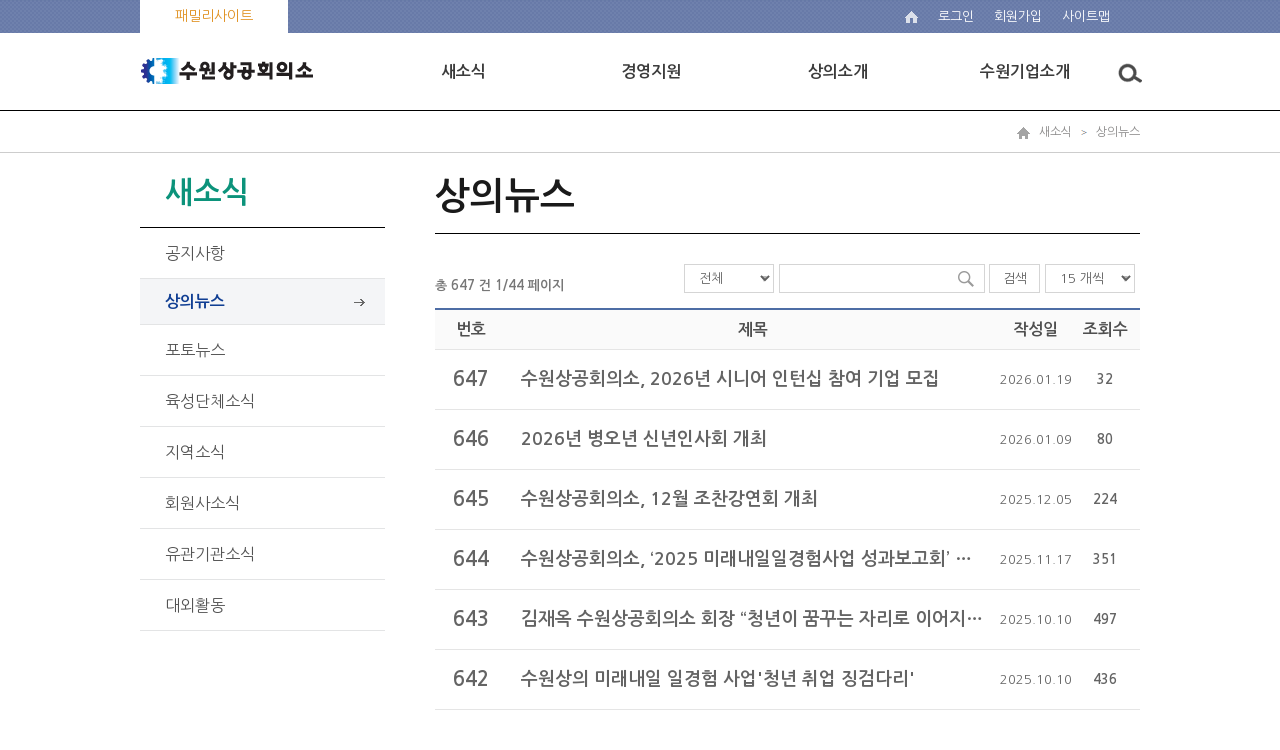

--- FILE ---
content_type: text/html;charset=UTF-8
request_url: http://suwoncci.korcham.net/front/board/boardContentsListPage.do?boardId=10111&menuId=50
body_size: 33192
content:







<!DOCTYPE html>
<html lang="ko">
	<head>
<!-- 	<script>
	response.setHeader("Content-Disposition", "attachment; filename=" + URLEncoder.encode(fileName, "utf-8") + ";");
	</script> -->
		<meta charset="utf-8">
		<meta http-equiv="X-UA-Compatible" content="IE=edge"/>
		<meta name="viewport" content="width=device-width, user-scalable=yes, target-densitydpi=medium-dpi" />

		<title>수원상공회의소</title>

        <!-- 파비콘 설정 ------------------------------------------------------->
        <link rel="shortcut icon" href="/images/favicon.ico">
        <!-- 파비콘 설정 ------------------------------------------------------->

		<link type="text/css" rel="stylesheet" href="/css/front/reset.css" />
		<link type="text/css" rel="stylesheet" href="/css/front/contents.css" />
		<link rel="stylesheet" type="text/css" href="/css/front/bootstrap.css" />
		<link type="text/css" rel="stylesheet" href="/css/front/reveal.css">

		<script src="/js/jquery-1.11.3.min.js"></script>
		<script src="/assets/bootstrap/js/bootstrap.min.js"></script>
	    <script src="/assets/parsley/dist/parsley.js"></script>
	    <script src="/assets/parsley/dist/i18n/ko.js"></script>
		<script src="/js/jquery_ui.js"></script>
		<script src="/js/slick.js"></script>


 	    <script src="/assets/parsley/dist/parsley.js"></script>
		<script src="/assets/jquery/jquery.form.js"></script>
		<script src="/assets/jquery/jquery.popupoverlay.js"></script>
	    <script src="/assets/jqgrid/i18n/grid.locale-kr.js"></script>
		<script src="/assets/jqgrid/jquery.jqGrid.js"></script>
		<script src="/assets/jqgrid/jquery.jqGrid.ext.js"></script>
		<script src="/assets/jqgrid/jquery.loadJSON.js"></script>
		<script src="/assets/jqgrid/jquery.tablednd.js"></script>
		<script src="/js/common.js"></script>
		<script src="/js/common_ui.js"></script>

		<script type="text/javascript">
			//document.title = "상의뉴스" ;
			var mi = "50";
			var getSubPG = true;
			var getSubCK = true;
	        	// ready
			$(document).ready(function(){
				userAgentChk();
				// 메뉴를 생성해준다.
				$.ajax
				({
					type: "POST",
			           url: "/front/user/homepageMenuList.do",
			           dataType: 'json',

					success:function(data){
						//alert(JSON.stringify(data.topMenuList));
						createTopMenu(data.topMenuList);
						createMobileMenu(data.topMenuList);
					}
				});

				if('50'!=''){
					getSubPG = false;
					$.ajax
					({
						type: "POST",
				           url: "/front/common/naviSubmenuList.do",
				           dataType: 'json',
				           data: {
				           	topMenuId : "31",
				           	upMenuId : "50",
				           	siteId : "5"
				   		},
						  success:function(data){
							createNaviSubmenu(data.naviSubmenuList);
							getSubCK = false;
					      }
					});
				}else{
					//alert('정상 접근이 아닙니다. 문제가 지속될 경우 관리자에게 문의 바랍니다.');
					//location.href='/';
					return;
				}

				if(getSubPG){
					setTimeout('getSubmenu()',1000);
				}
				if(getSubCK){
					setTimeout('getSubmenu()',3000);
				}

				$(".liMn").each(function(idx, obj){
					$(".Depth1_area").eq(idx).hide();

					// 토글버튼
					$(this).children("[name=aTag]").click(function(){
						//
						if($(this).parent().attr("class").indexOf("on")){
							$(this).parent().attr("class","on liMn");
						}else{
							$(this).parent().attr("class","liMn");
						}
						//
						$(this).next("ul").slideToggle();
					});
				});


				$('.gnb nav > ul > li > div').each(function(i, e){
					$(e).mouseenter(function(){
						$(this).prev().addClass('on');
						$(this).parent().siblings().children('a').removeClass('on');
					});
					$(e).prev().mouseleave(function(){
						$(this).removeClass('on');
					});
				});

				$('.gnb').mouseleave(function(){
					$('.gnb nav div').hide();
					$('.gnb nav a').removeClass('on');
						$('html').css('overflow-x','auto');
				});

			});

	        // mobile nav
	        var view_put = [0,0]; // : 팝업이 위치할곳
			var layer_popup = function(type) {
				var layerObj = document.getElementById("mnav");

				switch(type) {
					case "open":
					layerObj.style.top = view_put[0];
					layerObj.style.left = view_put[1];
					break;
					default:
					layerObj.style.top = "-10000px";
					layerObj.style.left = "-10000px";
					break;
				};
			};

			// full bg
			$(document).ready(function(){
				$('#mnav').css('min-height', $(document).height() - 0 );
				//$('.nav').css('min-height', $(document).height() - 0 );
			});

			function getSubmenu(){
				getSubPG = false;
				$.ajax
				({
					type: "POST",
			           url: "/front/common/naviSubmenuList.do",
			           dataType: 'json',
			           data: {
			           	topMenuId : "31",
			           	upMenuId : "50",
			           	siteId : "5"
			   		},
					  success:function(data){
						createNaviSubmenu(data.naviSubmenuList);
						getSubCK = false;
				      }
				});
			}


			function createNaviSubmenu(list){
				var mstr = "";
				$(".leftmenu").html("");

				var menu;
				var cmenu;
				var premenu;
				var url ='';
				for(var i =0; i < list.length;i++){
					menu = list[i];
					cmenu = list[i+1];
					if (i>0){premenu=list[i-1];}
					var j=0;
					if(menu.navi.indexOf('31'+'/')>-1){
						j++;
						if(menu.lvl==2){

							if(menu.lvl<premenu.lvl) mstr += '</ul>';
							if(j>1) mstr += '</li>';
							mstr += '<li';
							(menu.navi.indexOf(mi)>-1 || menu.menuId=='31')?mstr +=' class="active">':mstr +='>';

							if(menu.subCnt>0){

								mstr += '    <a href="javascript:goPage(\''+cmenu.menuId+'\',\'\',\'\');" title="'+menu.menuNm+'">'+menu.menuNm+'</a>';



							}else{

								mstr += '	<a href="javascript:goPage(\''+menu.menuId+'\',\'\',\'\');" title="'+menu.menuNm+'">'+menu.menuNm+'</a>';

							}
						}
						if(menu.lvl==3){

							if(menu.lvl>premenu.lvl) mstr += '<ul class="left_smenu">';
							mstr += '<li';
							(menu.navi.indexOf(mi)>-1)?mstr +=' class="active">':mstr +='>';
							mstr += '	<a href="javascript:goPage(\''+menu.menuId+'\',\'\',\'\');" title="'+menu.menuNm+'">'+menu.menuNm+'</a></li>';
						}
					}
				}
				mstr += '</li>';
				$(".leftmenu").html(mstr);
				$(".leftmenu > li.on").prev().css("background","#f2f2f2").css("border-left","1px solid #aaa").css("border-right","1px solid #aaa");
				$(".topnav").accordion({
					accordion:false,
					speed: 500,
					closedSign: '',
					openedSign: ''
				});
			}

			function showSubmenu(){
				if($("#NaviSubMenu").css("display") == "none")
					$("#NaviSubMenu").show();
				else
					$("#NaviSubMenu").hide();
			}

			function showSubMenu(idx){
				$("#submenu_"+idx).show();
			}

			function hideSubMenu(idx){
				$("#submenu_"+idx).hide();
			}

			function menuBlur(){
				// 현재 포커스 알아오기
				//var activeEle = document.activeElement.getAttribute("class");
				//if(activeEle != "smenu"){
					$(".sub_menu").css("display","none");
					$(".nav_bg").css("display","none");
				//}
			}


	    </script>

	</head>

<body id="main"> <!-- 메인페이지에 body에 id값 있습니다 -->

<dl class="skipnavi">
	<dt>메뉴 건너띄기</dt>
	<dd>
		<a href="javascript:skipNavi('#topmenu')">상단메뉴 바로가기</a>
		<a href="javascript:skipNavi('#leftarea')">왼쪽메뉴 바로가기</a>
		<a href="#contentsarea">메인 본문 바로가기</a>
	</dd>
</dl>

<div id="wrap">
	














	<!-- S: toparea -->
	<div class="toparea">
		<div class="top_line">
			<ul class="top_left">
<!-- 				<li class="moreview topleft_1">
					<a href="#">바로가기</a>
				</li>
 --><!-- 				<li class="topleft_2"><a href="http://www.korcham.net" target="_blank">코참넷</a></li> -->
				<li class="topleft_3">
					<a href="#" title="바로가기 보기" onclick="toglePop('stack1'); return false;">
						
							
							
							
							
								패밀리사이트
							
						
					</a>
					<!-- 팝업 -->
                        <div id="stack1">
                            <div class="modal-dialog">
                                <div class="modal-content">
                                    <div class="modal-header">
                                        <a href="#" class="close" onclick="hidePop('stack1'); return false;"></a>
										<h3 id="myModalLabel">
											
												
												
												
												
													패밀리 사이트 더보기
												
											
										</h3>
                                    </div>
                                    <ul class="family_box">
                                    	<li>
											<ul class="family_sub">
											
		                                    		
												
													
														</ul>
													</li>
													<li>
														<ul class="family_sub">
													
													<li><a href="http://www.korcham.net" target="_blank" title="새창 열기">대한상공회의소</a></li>
													
												
											
												
											
												
													
													<li><a href="http://license.korcham.net" target="_blank" title="새창 열기">자격평가</a></li>
													
												
											
												
											
												
													
													<li><a href="http://cert.korcham.net" target="_blank" title="새창 열기">무역인증</a></li>
													
												
											
												
											
												
											
												
													
													<li><a href="http://sppm.korcham.net" target="_blank" title="새창 열기">싱글PPM</a></li>
													
												
											
												
											
												
											
												
													
													<li><a href="http://pl.korcham.net" target="_blank" title="새창 열기">PL공제</a></li>
													
												
											
												
											
												
											
												
											
												
													
													<li><a href="http://www.korcham-china.net" target="_blank" title="새창 열기">중국한국상회</a></li>
													
												
											
												
											
												
													
													<li><a href="http://china.korcham.net" target="_blank" title="새창 열기">코참차이나</a></li>
													
												
											
												
													
													<li><a href="http://vietnam.korcham.net" target="_blank" title="새창 열기">베트남사무소</a></li>
													
												
											
												
													
														</ul>
													</li>
													<li>
														<ul class="family_sub">
													
													<li><a href="http://www.bisd.or.kr" target="_blank" title="새창 열기">지속가능경영원</a></li>
													
												
											
												
													
													<li><a href="http://www.gs1kr.org" target="_blank" title="새창 열기">유통물류진흥원</a></li>
													
												
											
												
											
												
													
													<li><a href="http://www.koreannet.or.kr" target="_blank" title="새창 열기">코리안넷</a></li>
													
												
											
												
											
												
													
													<li><a href="http://www.iim3.org" target="_blank" title="새창 열기">산업혁신운동</a></li>
													
												
											
												
													
													<li><a href="http://bizmap.korcham.net" target="_blank" title="새창 열기">전국규제지도</a></li>
													
												
											
												
											
												
													
													<li><a href="http://mafra-win.korcham.net" target="_blank" title="새창 열기">농식품 상생협력 추진본부</a></li>
													
												
											
												
											
												
													
													<li><a href="http://www.oneshot.or.kr" target="_blank" title="새창 열기">기업활력법 종합포털</a></li>
													
												
											
												
													
													<li><a href="http://intern.korchamhrd.net" target="_blank" title="새창 열기">중소기업 청년취업인턴제</a></li>
													
												
											
												
													
														</ul>
													</li>
													<li>
														<ul class="family_sub">
													
													<li><a href="http://www.korchamhrd.net" target="_blank" title="새창 열기">인력개발원 HRD포털</a></li>
													
												
											
												
													
													<li><a href="http://4060job.korchamhrd.net" target="_blank" title="새창 열기">중장년 일자리 희망센터</a></li>
													
												
											
												
													
													<li><a href="http://hi50.korchamhrd.net" target="_blank" title="새창 열기">중견인력 재취업지원</a></li>
													
												
											
												
													
													<li><a href="http://www.teenup.or.kr" target="_blank" title="새창 열기">직업기초능력평가</a></li>
													
												
											
												
													
													<li><a href="http://iteacher.korcham.net" target="_blank" title="새창 열기">산업체 우수강사</a></li>
													
												
											
												
													
													<li><a href="http://rc.korcham.net" target="_blank" title="새창 열기">서울지역 인적자원 개발위원회</a></li>
													
												
											
												
													
													<li><a href="https://www2.ripc.org/regional/suwon/main.do" target="_blank" title="새창 열기">수원지식재산센터</a></li>
													
												
											
											</ul>
										</li>
									</ul>
                                </div>
                            </div>
                        </div>
                        <!-- 팝업 -->
				</li>
				
			</ul>
			<ul class="top_right">
				<li class="home"><a href="/"><img src="/images/home.png" alt="home" /></a></li>
				<!--
				
				<li class="login"><a href="/front/user/login.do">로그인</a></li>
				<li class="join"><a href="/common/front/join.do">회원가입</a></li>
				
				
				-->

				
					
					
					
					
						<li class="login"><a href="/front/user/login.do">로그인</a></li>
						<li class="join"><a href="/common/front/join.do">회원가입</a></li>
					
				

				<li class="sitemap"><a href="/common/front/siteMap.do">
					
						
						
						
						
							<li class="sitemap"><a href="/common/front/siteMap.do">사이트맵</a></li>
						
					
				</a></li>
			</ul>
		</div>
		<div class="gnb">
			<h1><a href="/"><img src="/images/logo/logo_top/suwoncci_top_logo.png" alt="수원상공회의소" border="0"/></a></h1>
			<div class="topmenu" id="topmenu" onclick="javascript:location.href='/';">
			<div class="topmenu_bg"></div>
			<ul class="mobileoff">

			</ul>
		</div>
		</div>
		<div class="mobile-category">
			<button type="button" class="btn-category-holder" onclick="mobileMenuToggle('open')">모바일 메뉴 열림</button>
			<div class="mobile_menu">
				<button type="button" class="btn btn-blue2" onclick="mobileMenuToggle('close')">닫기</button>
				<ul class="acc" id="acc">
				</ul>
			</div>
		</div>
	</div>
	<!-- //E: toparea -->
	




	<!-- S: midarea -->
	<div id="sub_midarea">
		<!-- S: maincontents -->
		<div class="nav">
			<div class="nav_box">
				<a href="/"><img src="/images/nav_home.png" alt="home" /></a>
				
				
				<a class="nav_menu" href="#">새소식</a>
				
				<a  href="#">상의뉴스</a>
				



			</div>
		</div>
		<div class="sub_contents">
			<!-- S: leftarea -->
			<div class="leftarea page-sidebar navbar-collapse collapse" id="leftarea">
				<!--<h2 tabindex="0"><span>상의뉴스</span></h2>-->
				<h2 tabindex="0"><span>새소식</span></h2>
				<ul class="leftmenu topnav">
				</ul>
			</div>
			<!--//E: leftarea -->
			<!--//S: contentsarea -->
			<div class="contentsarea" id="contentsarea">
	




<script language="javascript">
var boardContentsListPageUrl = "/front/board/boardContentsListPage.do";
var boardContentsWriteUrl = "/front/board/boardContentsWrite.do";
var boardContentsListUrl = "/front/board/boardContentsList.do";
var boardContentsViewUrl = "/front/board/boardContentsView.do";
var boardEtcContentsViewUrl = "/front/board/boardEtcContentsView.do";
var boardQnaIdCheck = "/front/board/boardQnaIdCheck.do";

$(document).ready(function(){
	if("" != null ){
		go_Page("");
	}else{
		search();
	}

});


//문의하기
function login(){
alert("로그인 후 문의가 가능합니다.");
location.replace("/front/user/login.do");

}



// 검색
function search(){
	boardLiat();
}

//엔터검색
function enter(){

    if(event.keyCode == 13)
    {
    	search();
    }
}


//게시물 등록
function contentsWrite(){

	// 회원 비회원 확인후 등록페이지 이동

	var f = document.listFrm;

    f.target = "_self";
    f.action = boardContentsWriteUrl;
    f.submit();
}

//게시물 뷰
function contentsView(contentsid){
/* 	var tmpContentsid = contentsid;
	$.ajax({
        url: boardContentsListUrl,
        dataType: "html",
        type:"post",
        data:{
        	contentsid : tmpContentsid,
     	   chamCd : 'B008'
        },
        success: function(data) {
        	$(".contents_detail").html(data);
        },
        error: function(e) {
            alert("테이블을 가져오는데 실패하였습니다.");
        }
    }); */
	/* if ('' != ''){
		alert('다름');
		list();
	}else{
		alert("같음");
	}
	alert("");
	return; */
//	alert("");
	var f = document.listFrm;
	$("#contId").val(contentsid);
	if('A'=='A'){

	}else if('A'=='G'){
		if(false){
			document.location.href='/front/user/login.do';
			return;
		}
	}else	{
		if(''=='' ||''==null){
			popOpen($('.p1'));$('#compRegNo').focus();
			return;
		}else{
			chkmem($('#readRat').val(),'');
		}
	}

    f.target = "_self";
    f.action = boardContentsViewUrl;
    f.submit();
}

//게시물 뷰
function contentsEtcView(contentsid){
	var f = document.listFrm;

	$("#contId").val(contentsid);

    f.target = "_self";
    f.action = boardEtcContentsViewUrl;
    f.submit();
}

//초기화
function formReset(){
	$("#reply_ststus").val("");
	$("#cate_id").val("");
	$("#searchKey").val("T").prop("selected", true);
	$("#searchTxt").val("");
}

//페이징 사이즈
function changePageSize(){
	$("#miv_pageSize").val($("#pageSize").val());
	$("#miv_pageNo").val(1);
	search();
}

// 페이지 이동
function go_Page(page){
	$("#miv_pageNo").val(page);
	search();
}


//게시판 리스트 불러오기
function boardLiat(){
	$.ajax({
        url: boardContentsListUrl,
        dataType: "html",
        type:"post",
        data: jQuery("#listFrm").serialize(),
        success: function(data) {
        	$(".contents_detail").html(data);
        },
        error: function(e) {
            alert("테이블을 가져오는데 실패하였습니다.");
        }
    });
}

function chkmem(readM,chkM){

	userRatingYn='Y';

	if(readM=='B'){
		if(chkM=='C'){
		userRatingment = '본 게시물은 회원사만 열람 가능합니다.';
		alert(userRatingment);
		userRatingYn='N';
		}
	}
	if( readM=='C' ){
		if(chkM!='A'){
			userRatingment = '본 게시물은 기납 회원사만 열람 가능합니다.';
		alert(userRatingment);
		userRatingYn='N';
		}
	}
	if(readM=='D' ){
		if(chkM=='C' ||chkM=='B'){
			userRatingment = '본 게시물은 기납 회원사만 열람 가능합니다.';
		alert(userRatingment);
		userRatingYn='N';
		}
	}
	if(userRatingYn=='Y'){
		f.target = "_self";
	    f.action = boardContentsViewUrl;
	    f.submit();
	}
}


function getCompany(){
	$.ajax
	({
		type: "POST",
           url: "/front/event/getCompany.do",
           data:{
        	   compRegNo : $("#compRegNo").val().replace(/\-/g,''),
        	   chamCd : 'B008'
           },
           dataType: 'json',
		success:function(data){
			if(data.success=='true'){
				if(data.companyMap.localDb=='N'){
					userRatingYn='Y';

					chkmem($('#readRat').val(),data.companyMap.ckmem);

				}else{

					userRatingYn='Y';
					if($('#readRat').val()!='A' ){
						userRatingment = '본 게시물은 회원사만 열람 가능합니다.';
						alert(userRatingment);
						userRatingYn='N';
					}
				}
			}else{
				if($('#readRat').val()=='B'){
					userRatingment = '본 게시물은 회원사만 열람 가능합니다.';
					alert(userRatingment);
					userRatingYn='N';
					return;
				}else if($('#readRat').val()=='C' || $('#readRat').val()=='D' ){
					userRatingment = '본 게시물은 기납 회원사만 열람 가능합니다.';
					alert(userRatingment);
					userRatingYn='N';
					return;
				}else{
					if(!confirm('상공회의소에 등록되지 않은 기업정보입니다.\n 입력하신 사업자등록번호를 확인하시기 바랍니다.\n 본 행사등록을 위해서는 기업정보를 등록하여야 합니다.\n 등록하시겠습니까?')) return;
				}
				$("td.title").html('검색 결과 없음');
				//$("#tempBizType").val("");
				//$("#tempBizForm").val("");
				companyWrite();
			}
		}
	});
}

function companyWrite() {
	window.open('http://www.korcham.net/nCham/Service/Member/appl/Join.asp');
}

</script>

<!-- search_area -->
<form id="listFrm" name="listFrm" method="post" onsubmit="return false;">
	<input type='hidden' id="miv_pageNo" name='miv_pageNo' value="" />
	<input type='hidden' id="miv_pageSize" name='miv_pageSize' value="" />
	<input type='hidden' id="total_cnt" name='total_cnt' value="" />
	<input type='hidden' id="LISTOP" name='LISTOP' value="" />
	<input type='hidden' id="mode" name='mode' value="W" />
	<input type='hidden' id="contId" name='contId' value="" />
	<input type='hidden' id="delYn" name='delYn' value="N" />
 	<input type='hidden' id="menuId" name='menuId' value="50" />
	<input type='hidden' id="boardId" name='boardId' value="10111" />
	<input type='hidden' id="readRat" name='readRat' value="A" />
	<input type='hidden' id="boardCd" name='boardCd' value="N" />

<!--// search_area -->

<!-- contentsList -->
<div id="contentsList">
	<div class="contents_title">
		<h2 tabindex="0">상의뉴스</h2>
	</div>
	<div class="contents_detail">	</div>
</div>
<!-- //contentsList -->

</form>

<div id="popup_wrap">
	<!-- .p1 : E -->
	<div class="popup pop_w2 p1">
		<div class="popup_inner">
			<div class="tit">
				회사검색
				<button type="button" class="but_close" title="팝업 닫기" onClick="javascript:popClose()"><img src="/images/family_close.png"></button>
			</div>
			<div class="con">
				<div class="datalist">
					<div class="input_box2">
						<label for="compRegNo">사업자번호</label>
						<input type="text" id="compRegNo" class="onlynum" />
						<button onclick="getCompany();" type="button" class="btn_popup">검색</button>
					</div>
				</div>
				<!-- 버튼 -->
				<div class="btn_wrap">
					<button type="button" class="btn-default" onclick="pushCompany();" id="selCompany" style="display:none">확인</button>
					<button type="button" class="btn-default" onClick="javascript:popClose()">취소</button>
				</div>
				<!-- 버튼 끝 -->
			</div>
		</div>
	</div>
	<!-- //.p1 : E -->
	<div class="popup pop_w3 p3">
		<!-- header -->
		<div id="pop_header">
		<header>
			<h1 class="pop_title">회사등록</h1>
			<a href="javascript:popClose()" class="pop_close" title="페이지 닫기">
				<span>닫기</span>
			</a>
		</header>
		</div>
		<!-- //header -->
		<!-- container -->
		<div id="pop_container">
		<article>
			<div class="pop_content_area">
			    <div  id="pop_content" >
			    </div>
			</div>
		</article>
		</div>
		<!-- //container -->
	</div>
</div>
	


			</div>
			<!--//E: contentsarea -->

		</div>
		<!--//E: maincontents -->
	</div>
	<!-- //E: midarea -->

	<!-- S: bottomarea -->
	
	
	




<script>

</script>
	<meta name="viewport" content="width=device-width, initial-scale=1">
		<link rel="stylesheet" href="/css/needpopup.min.css">

	  <!-- Styles just for demo -->
		<style>
			.wrapper {
				padding: 40px 60px;
			}

			a[data-needpopup-show] {
				display: inline-block;
				margin: 0 10px 10px 0;
				padding: 10px 15px;
				font-weight: bold;
				letter-spacing: 1px;
				text-decoration: none;
	/* 			color: #fff;
				background: #7B5207; */
/* 			  border-radius: 3px;
			  box-shadow: 0 1px 1px 1px rgba(0, 0, 0, 0.2); */
			}

/* 			p {
				font-size: 1.2em;
				line-height: 1.4;
				color: #343638;
				margin: 20px 0;
			} */

			.needpopup {
			  border-radius: 6px;
			  box-shadow: 0 1px 5px 1px rgba(0, 0, 0, 1);
			}

			.needpopup p {
				margin: 0;
			}
			.needpopup p + p {
				margin-top: 10px;
			}
		</style>

				<div class="bottomarea">
					
					<div class="bottom_top">

					</div>
					
					<div class="innerbox">
						<h1><img src="/images/logo/logo_bottom/suwoncci_footer_logo.png" alt="수원상공회의소" border="0"/></h1>
						<div class="address_box">
							<ul class="footer_menu">

								
									
									
									
									
										<li><a href="http://suwoncci.korcham.net/front/contents/sub.do?contId=2332&menuId=9901" style="color:#0033CC;">개인정보처리방침</a></li>
									
									
									
									
									
									
									
									
									
									
									
									
									
									
									
									
									
									
									
									
									
									
									
									
									
									
									
									
									
									
									
									
									
									
									
									
									
									
									
									
									
									
									
									
									
									
									
									
									
									
									
									
									
									
									
									
									
									
									
									
									
									
									
									
									
									
									
									
								


								
								
									
									
									
									
										<li><a href="/front/contents/locationpageList.do?menuId=46">찾아오시는길</a></li>
									
								

						<!-- 		<li class="none" ><a href="#" data-needpopup-show="#custom-popup">이메일무단추출금지</a></li> -->

							</ul>
							<p class="address">(우)16313 경기도 수원시 장안구 수성로 311 (정자동) </p>

								
									
									
									
									
										<p class="copyright">대표전화 : Tel : 031-244-3451-5   문의 : suwon@korcham.net</p>
										<p class="address"> Copyright (c) 2017 suwoncci, All Right Reserved.</p>
									
								

						</div>

						
							
							
							
							
								<div class="select_box" id="linkBanner">
									<select title="관련사이트">
										<option value="">관련사이트</option>
										
										
										
										
										<option value="https://license.korcham.net" data-target="_blank">국가기술자격검정</option>
										
										
										
										
										
										<option value="https://insure.korcham.net/" data-target="_blank">PL센터</option>
										
										
										
										
										
										
										
										<option value="https://yw.work24.go.kr/" data-target="_blank">미래내일일경험 포털</option>
										
										
										
										
										
										
										
										
										
										
										
										
										
										<option value="https://cert.korcham.net/" data-target="_self">원산지증명센터</option>
										
										
										
										
										
										
										
										
										
										
										
										
										
										
										
										
										
										
										
										
										
										
										
										
										
										
										
										
										
										
										
										
										
										
										
										
										
										
										
										
										
										
										
										
										
										
										
										
										
										
									</select>
									<button id="btnBanner">이동</button>
								</div>
							
						

					</div>
				</div>



<!-- <div id='custom-popup' class="needpopup" data-needpopup-options="custom">
	<p>
	<div class="basic_txt">
		<p style="text-align: center;">
			<span style="font-family: 맑은 고딕;"><b>&nbsp;<span
					style="color: rgb(0, 118, 200); font-size: 18pt;">이메일무단수집거부</span></b></span>
		</p>
		<p style="text-align: center;">
			<span style="font-family: 맑은 고딕;"><b><span
					style="color: rgb(0, 118, 200); font-size: 18pt;"><br></span></b></span>
		</p>
		<hr
			style="border: 0px; border-image: none; height: 2px; color: rgb(133, 133, 133); background-color: rgb(133, 133, 133);">
		<p>
			<span style="font-size: 10pt;">본 웹사이트에 게시된 이메일 주소가 전자우편 수집
				프로그램이나 그 밖의 기술적 장치를 이용하여 무단으로 수집되는 것을 거부하며, 이를 위반시 `정보통신망 이용촉진 및
				정보보호 등에 관한 법률` 에 의해 처벌됨을 유념하시기 바랍니다. </span>
		</p>
		<p>
			<br>
		</p>
		<h2>
			<span
				style="color: rgb(0, 118, 200); font-family: 맑은 고딕; font-size: 14pt;">정보통신망법
				제50조의 2</span>
		</h2>
		<h2>
			<span
				style="color: rgb(0, 118, 200); font-family: 맑은 고딕; font-size: 14pt;">(전자우편주소의
				무단 수집행위 등 금지)</span>
		</h2>
		<div>
			<span
				style="color: rgb(0, 118, 200); font-family: 맑은 고딕; font-size: 14pt;"><br></span>
		</div>
		<p style="line-height: 1.5;">
			<span style="font-family: 맑은 고딕; font-size: 10pt;">① 누구든지 인터넷
				홈페이지 운영자 또는 관리자의 사전 동의 없이 인터넷 홈페이지에서 자동으로 전자우편주소를 수집하는 프로그램이나 그 밖의
				기술적 장치를 이용하여 전자우편주소를 수집하여서는 아니 된다.<br>② 누구든지 제1항을 위반하여 수집된
				전자우편주소를 판매ㆍ유통하여서는 아니 된다.<br>③ 누구든지 제1항과 제2항에 따라 수집ㆍ판매 및 유통이 금지된
				전자우편주소임을 알면서 이를 정보 전송에 이용하여서는 아니 된다.
			</span>
		</p>
	</div>
</div>

 -->
	<!-- //E: bottomarea -->

</div>

<script>
$(".slidebanner > ul").slick({
	slidesToShow: 5,
	slidesToScroll: 1,
	speed: 400,
	autoplay: true,
	autoplaySpeed:5000,
	arrows: true,
	dots:false,
	responsive: [{
      breakpoint: 768,
      settings: {
        slidesToShow: 6
      }
    },
    {
      breakpoint: 480,
      settings: {
        slidesToShow: 3
      }
    }]
});

$(".slick-pause").click(function(){
	if ($(".slidebanner").hasClass("pause") == false){
		$(".slidebanner > ul").slick('slickPause');
		$(".slidebanner").addClass("pause");
	}else{
		$(".slidebanner > ul").slick('slickPlay');
		$(".slidebanner").removeClass("pause");
	}
});


</script>
<script src="/js/script.js"></script>


<script src="/js/scriptbreaker-multiple-accordion-1.js"></script>
<script language="JavaScript">

		$(document).ready(function() {
			$(".topnav").accordion({
				accordion:false,
				speed: 500,
				closedSign: '',
				openedSign: ''
			});
		});

</script>
<script type="text/javascript">
var parentAccordion=new TINY.accordion.slider("parentAccordion");
</script>
<script type="text/javascript">
//관련사이트
		$("#btnBanner").click(function(){

			var url = $("#linkBanner option:selected").val();
			var target = $("#linkBanner option:selected").data("target");

			if(url ==""){
				return;
			}

			goExternalUrl(target,url);

		});
</script>

	<!-- 	<script src="/js/needpopup.min.js"></script>
		<script>
			needPopup.config.custom = {
				'removerPlace': 'outside',
				'closeOnOutside': false,
				onShow: function() {
					console.log('needPopup is shown');
				},
				onHide: function() {
					console.log('needPopup is hidden');
				}
			};
			needPopup.init();
		</script> -->
</body>
</html>

--- FILE ---
content_type: text/html;charset=UTF-8
request_url: http://suwoncci.korcham.net/front/board/boardContentsList.do
body_size: 21995
content:







	





<script language="javascript">

</script>

<!-- table_count_area -->
		
		
		
		
		
		<p class="totalcnt">
			
				
				
				
				
				
				
				
				
				
				
					총
				
			
		 <span>647</span>
			
				
				
				
				
				
				
				
				
				
				
				
					건
				
			
		 <em>1</em>/<em>44</em>
			
				
				
				
				
				
				
				
				
				
				
				
					페이지
				
			
		 </p>
		<fieldset class="boardschbox">
			<legend>게시글 검색</legend>
			<span class="optionbox"><select title="검색범위 선택" name="searchKey" id="searchKey"><option value="A"  >
				
					
					
					
					
					
					
					
					
					
					
					
						전체
					
				
			</option><option value="T"  >
				
					
					
					
					
					
					
					
					
					
					
					
						전체
					
				
			</option><option value="C"  >
				
					
					
					
					
					
					
					
					
					
					
					
						내용
					
				
			</option></select></span>
			<p><span class="inpbox"><input type="input" class="txt" title="검색어 입력" id="searchTxt" name="searchTxt" value=""  onKeyDown="enter();"/></span><button type="button" class="btn-search" title="조회" onclick="search();">
				
					
					
					
					
					
					
					
					
					
					
					
						검색
					
				
			</button><!-- <button  type="button" class="btn-search b_right" title="초기화" onclick="formReset();" style="display:none">초기화</button> --></p>
			<span class="optionbox ml_5">
			<select title="보기 선택" id="pageSize" onchange="changePageSize();" >
				<option value="10"  >10
					
						
						
						
						
						
						
						
						
						
						
						
							개씩
						
					
				</option>
				<option value="15" selected>15
					
						
						
						
							
						
						
						
						
						
						
						
							개씩
						
					
				</option>
				<option value="20" >20
					
						
						
						
						
						
						
						
						
						
						
						
							개씩
						
					
				</option>
				<option value="30" >30
					
						
						
						
						
						
						
						
						
						
						
						
							개씩
						
					
				</option>
				<option value="50" >50
					
						
						
						
						
						
						
						
						
						
						
						
							개씩
						
					
				</option>
			</select>
			</span>
		</fieldset>
		<!-- <span class="search_btn_area">
			<button class="btn sch" title="조회" onclick="changePageSize();"><span>보기</span></button>
		</span> -->
		<!--// table_count_area -->

		<!--// list_table_area -->
		<div class="boardlist">
		<table cellspacing="0" cellpadding="0" summary="공지사항 게시글을 번호, 제목, 작성일, 첨부, 조회 순으로 정보를 확인하실 수 있습니다.">
			<caption>게시판 리스트 화면</caption>
			<colgroup>
				
					
						
						
						
							<col style="width: 10%;" />
						
					
				
					
						
						
						
							<col style="width: 70%;" />
						
					
				
					
						
						
						
							<col style="width: 10%;" />
						
					
				
					
						
						
						
							<col style="width: 10%;" />
						
					
				
					
				
					
				
					
				
			</colgroup>
			<thead>
			 <tr>
			 	
				
					
					
					
					
					<th scope="col">

						
						
						
							번호
						
					</th>
					
				
					
					
					
					
					<th scope="col">

						
						
						
							제목
						
					</th>
					
				
					
					
					
					
					<th scope="col">

						
						
						
							작성일
						
					</th>
					
				
					
					
					
					
					<th scope="col">

						
						
						
							조회수
						
					</th>
					
				
					
					
					
				
					
					
					
				
					
					
					
				

			</tr>
			</thead>
			<tbody>
				
				<tr>
					
					
					
					<td class=" c_number">
					
						
						647
					
					
					
					
					
					
					
					
					
					
					
					
					
					</td>
					
					
					
					
					
					<td class=" title c_title">
					
					
					


					

						
							
								

								
									<a href="javascript:contentsView('124394')" >수원상공회의소, 2026년 시니어 인턴십 참여 기업 모집</a>
								
								
								
								
							
							
						
						
					
					
					
					
					
					
					
					
					
					
					
					</td>
					
					
					
					
					
					<td class=" c_reg_dt">
					
					
					
					
					
					
					
					2026.01.19
					
					
					
					
					
					</td>
					
					
					
					
					
					<td class=" c_hit">
					
					
					
					
					
					
					
					
					
					
					
					
					32
					</td>
					
					
					
					
					
					
					
					
					
					
					
					
					
					
					
				</tr>
				
				<tr>
					
					
					
					<td class=" c_number">
					
						
						646
					
					
					
					
					
					
					
					
					
					
					
					
					
					</td>
					
					
					
					
					
					<td class=" title c_title">
					
					
					


					

						
							
								

								
									<a href="javascript:contentsView('124121')" >2026년 병오년 신년인사회 개최</a>
								
								
								
								
							
							
						
						
					
					
					
					
					
					
					
					
					
					
					
					</td>
					
					
					
					
					
					<td class=" c_reg_dt">
					
					
					
					
					
					
					
					2026.01.09
					
					
					
					
					
					</td>
					
					
					
					
					
					<td class=" c_hit">
					
					
					
					
					
					
					
					
					
					
					
					
					80
					</td>
					
					
					
					
					
					
					
					
					
					
					
					
					
					
					
				</tr>
				
				<tr>
					
					
					
					<td class=" c_number">
					
						
						645
					
					
					
					
					
					
					
					
					
					
					
					
					
					</td>
					
					
					
					
					
					<td class=" title c_title">
					
					
					


					

						
							
								

								
									<a href="javascript:contentsView('123184')" >수원상공회의소, 12월 조찬강연회 개최</a>
								
								
								
								
							
							
						
						
					
					
					
					
					
					
					
					
					
					
					
					</td>
					
					
					
					
					
					<td class=" c_reg_dt">
					
					
					
					
					
					
					
					2025.12.05
					
					
					
					
					
					</td>
					
					
					
					
					
					<td class=" c_hit">
					
					
					
					
					
					
					
					
					
					
					
					
					224
					</td>
					
					
					
					
					
					
					
					
					
					
					
					
					
					
					
				</tr>
				
				<tr>
					
					
					
					<td class=" c_number">
					
						
						644
					
					
					
					
					
					
					
					
					
					
					
					
					
					</td>
					
					
					
					
					
					<td class=" title c_title">
					
					
					


					

						
							
								

								
									<a href="javascript:contentsView('122597')" >수원상공회의소, ‘2025 미래내일일경험사업 성과보고회’ 개최</a>
								
								
								
								
							
							
						
						
					
					
					
					
					
					
					
					
					
					
					
					</td>
					
					
					
					
					
					<td class=" c_reg_dt">
					
					
					
					
					
					
					
					2025.11.17
					
					
					
					
					
					</td>
					
					
					
					
					
					<td class=" c_hit">
					
					
					
					
					
					
					
					
					
					
					
					
					351
					</td>
					
					
					
					
					
					
					
					
					
					
					
					
					
					
					
				</tr>
				
				<tr>
					
					
					
					<td class=" c_number">
					
						
						643
					
					
					
					
					
					
					
					
					
					
					
					
					
					</td>
					
					
					
					
					
					<td class=" title c_title">
					
					
					


					

						
							
								

								
									<a href="javascript:contentsView('121591')" >김재옥 수원상공회의소 회장 “청년이 꿈꾸는 자리로 이어지는 기반 될 것”</a>
								
								
								
								
							
							
						
						
					
					
					
					
					
					
					
					
					
					
					
					</td>
					
					
					
					
					
					<td class=" c_reg_dt">
					
					
					
					
					
					
					
					2025.10.10
					
					
					
					
					
					</td>
					
					
					
					
					
					<td class=" c_hit">
					
					
					
					
					
					
					
					
					
					
					
					
					497
					</td>
					
					
					
					
					
					
					
					
					
					
					
					
					
					
					
				</tr>
				
				<tr>
					
					
					
					<td class=" c_number">
					
						
						642
					
					
					
					
					
					
					
					
					
					
					
					
					
					</td>
					
					
					
					
					
					<td class=" title c_title">
					
					
					


					

						
							
								

								
									<a href="javascript:contentsView('121590')" >수원상의 미래내일 일경험 사업&#39;청년 취업 징검다리&#39;</a>
								
								
								
								
							
							
						
						
					
					
					
					
					
					
					
					
					
					
					
					</td>
					
					
					
					
					
					<td class=" c_reg_dt">
					
					
					
					
					
					
					
					2025.10.10
					
					
					
					
					
					</td>
					
					
					
					
					
					<td class=" c_hit">
					
					
					
					
					
					
					
					
					
					
					
					
					436
					</td>
					
					
					
					
					
					
					
					
					
					
					
					
					
					
					
				</tr>
				
				<tr>
					
					
					
					<td class=" c_number">
					
						
						641
					
					
					
					
					
					
					
					
					
					
					
					
					
					</td>
					
					
					
					
					
					<td class=" title c_title">
					
					
					


					

						
							
								

								
									<a href="javascript:contentsView('120823')" >수원상공회의소, 2025년 미래내일일경험 사업  “공공행정인턴 3기” 모집 시작</a>
								
								
								
								
							
							
						
						
					
					
					
					
					
					
					
					
					
					
					
					</td>
					
					
					
					
					
					<td class=" c_reg_dt">
					
					
					
					
					
					
					
					2025.09.12
					
					
					
					
					
					</td>
					
					
					
					
					
					<td class=" c_hit">
					
					
					
					
					
					
					
					
					
					
					
					
					678
					</td>
					
					
					
					
					
					
					
					
					
					
					
					
					
					
					
				</tr>
				
				<tr>
					
					
					
					<td class=" c_number">
					
						
						640
					
					
					
					
					
					
					
					
					
					
					
					
					
					</td>
					
					
					
					
					
					<td class=" title c_title">
					
					
					


					

						
							
								

								
									<a href="javascript:contentsView('120775')" >수원상공회의소, 9월 조찬강연회 개최</a>
								
								
								
								
							
							
						
						
					
					
					
					
					
					
					
					
					
					
					
					</td>
					
					
					
					
					
					<td class=" c_reg_dt">
					
					
					
					
					
					
					
					2025.09.10
					
					
					
					
					
					</td>
					
					
					
					
					
					<td class=" c_hit">
					
					
					
					
					
					
					
					
					
					
					
					
					452
					</td>
					
					
					
					
					
					
					
					
					
					
					
					
					
					
					
				</tr>
				
				<tr>
					
					
					
					<td class=" c_number">
					
						
						639
					
					
					
					
					
					
					
					
					
					
					
					
					
					</td>
					
					
					
					
					
					<td class=" title c_title">
					
					
					


					

						
							
								

								
									<a href="javascript:contentsView('119840')" >수원상공회의소『관세·상법 개정안 대응교육』개최</a>
								
								
								
								
							
							
						
						
					
					
					
					
					
					
					
					
					
					
					
					</td>
					
					
					
					
					
					<td class=" c_reg_dt">
					
					
					
					
					
					
					
					2025.08.12
					
					
					
					
					
					</td>
					
					
					
					
					
					<td class=" c_hit">
					
					
					
					
					
					
					
					
					
					
					
					
					445
					</td>
					
					
					
					
					
					
					
					
					
					
					
					
					
					
					
				</tr>
				
				<tr>
					
					
					
					<td class=" c_number">
					
						
						638
					
					
					
					
					
					
					
					
					
					
					
					
					
					</td>
					
					
					
					
					
					<td class=" title c_title">
					
					
					


					

						
							
								

								
									<a href="javascript:contentsView('119839')" >수원상공회의소 경기남부지식재산센터,  지식재산 긴급지원 신청기업 모집</a>
								
								
								
								
							
							
						
						
					
					
					
					
					
					
					
					
					
					
					
					</td>
					
					
					
					
					
					<td class=" c_reg_dt">
					
					
					
					
					
					
					
					2025.08.12
					
					
					
					
					
					</td>
					
					
					
					
					
					<td class=" c_hit">
					
					
					
					
					
					
					
					
					
					
					
					
					503
					</td>
					
					
					
					
					
					
					
					
					
					
					
					
					
					
					
				</tr>
				
				<tr>
					
					
					
					<td class=" c_number">
					
						
						637
					
					
					
					
					
					
					
					
					
					
					
					
					
					</td>
					
					
					
					
					
					<td class=" title c_title">
					
					
					


					

						
							
								

								
									<a href="javascript:contentsView('115210')" >제52회 상공의날 기념 지역경제 활성화 유공자 경기도지사 표창 전수식</a>
								
								
								
								
							
							
						
						
					
					
					
					
					
					
					
					
					
					
					
					</td>
					
					
					
					
					
					<td class=" c_reg_dt">
					
					
					
					
					
					
					
					2025.04.03
					
					
					
					
					
					</td>
					
					
					
					
					
					<td class=" c_hit">
					
					
					
					
					
					
					
					
					
					
					
					
					1164
					</td>
					
					
					
					
					
					
					
					
					
					
					
					
					
					
					
				</tr>
				
				<tr>
					
					
					
					<td class=" c_number">
					
						
						636
					
					
					
					
					
					
					
					
					
					
					
					
					
					</td>
					
					
					
					
					
					<td class=" title c_title">
					
					
					


					

						
							
								

								
									<a href="javascript:contentsView('111368')" >수원상공회의소, 미래내일일경험 우수사례 공모전 장려상 수상</a>
								
								
								
								
							
							
						
						
					
					
					
					
					
					
					
					
					
					
					
					</td>
					
					
					
					
					
					<td class=" c_reg_dt">
					
					
					
					
					
					
					
					2024.12.16
					
					
					
					
					
					</td>
					
					
					
					
					
					<td class=" c_hit">
					
					
					
					
					
					
					
					
					
					
					
					
					1365
					</td>
					
					
					
					
					
					
					
					
					
					
					
					
					
					
					
				</tr>
				
				<tr>
					
					
					
					<td class=" c_number">
					
						
						635
					
					
					
					
					
					
					
					
					
					
					
					
					
					</td>
					
					
					
					
					
					<td class=" title c_title">
					
					
					


					

						
							
								

								
									<a href="javascript:contentsView('101955')" >제51회 상공의 날 기념 경기도지사 표창 전수</a>
								
								
								
								
							
							
						
						
					
					
					
					
					
					
					
					
					
					
					
					</td>
					
					
					
					
					
					<td class=" c_reg_dt">
					
					
					
					
					
					
					
					2024.03.27
					
					
					
					
					
					</td>
					
					
					
					
					
					<td class=" c_hit">
					
					
					
					
					
					
					
					
					
					
					
					
					2059
					</td>
					
					
					
					
					
					
					
					
					
					
					
					
					
					
					
				</tr>
				
				<tr>
					
					
					
					<td class=" c_number">
					
						
						634
					
					
					
					
					
					
					
					
					
					
					
					
					
					</td>
					
					
					
					
					
					<td class=" title c_title">
					
					
					


					

						
							
								

								
									<a href="javascript:contentsView('92436')" >사람이 만드는 기업의 미래, 서울대 강성춘 교수 초청 조찬강연회 개최</a>
								
								
								
								
							
							
						
						
					
					
					
					
					
					
					
					
					
					
					
					</td>
					
					
					
					
					
					<td class=" c_reg_dt">
					
					
					
					
					
					
					
					2023.06.13
					
					
					
					
					
					</td>
					
					
					
					
					
					<td class=" c_hit">
					
					
					
					
					
					
					
					
					
					
					
					
					2667
					</td>
					
					
					
					
					
					
					
					
					
					
					
					
					
					
					
				</tr>
				
				<tr>
					
					
					
					<td class=" c_number">
					
						
						633
					
					
					
					
					
					
					
					
					
					
					
					
					
					</td>
					
					
					
					
					
					<td class=" title c_title">
					
					
					


					

						
							
								

								
									<a href="javascript:contentsView('93267')" >수원상의 육성단체, 수원수출기업협의회 베트남 전지세미나 개최</a>
								
								
								
								
							
							
						
						
					
					
					
					
					
					
					
					
					
					
					
					</td>
					
					
					
					
					
					<td class=" c_reg_dt">
					
					
					
					
					
					
					
					2023.06.12
					
					
					
					
					
					</td>
					
					
					
					
					
					<td class=" c_hit">
					
					
					
					
					
					
					
					
					
					
					
					
					2608
					</td>
					
					
					
					
					
					
					
					
					
					
					
					
					
					
					
				</tr>
				
				
			</tbody>
		</table>
		</div>
		<!--// list_table_area -->

		<!-- button_area -->
		<p class="btnjustify">
			
		</p>
		<p class="btnjustify">
			
		</p>
		<!--// button_area -->

		<!-- paging_area -->
		<div class='paging paging_area' >
 <a href="#none"  class="btn-paging-pre" title="이전"> 이전 </a> 
<span class="mobileoff_in"><a href='javascript:go_Page(1)' class="on">1</a>
<a href='javascript:go_Page(2)'>2</a>
<a href='javascript:go_Page(3)'>3</a>
<a href='javascript:go_Page(4)'>4</a>
<a href='javascript:go_Page(5)'>5</a>
<a href='javascript:go_Page(6)'>6</a>
<a href='javascript:go_Page(7)'>7</a>
<a href='javascript:go_Page(8)'>8</a>
<a href='javascript:go_Page(9)'>9</a>
<a href='javascript:go_Page(10)'>10</a>
</span><span class="mobileon_in"><a href='javascript:go_Page(1)' class="on">1</a>
<a href='javascript:go_Page(2)'>2</a>
<a href='javascript:go_Page(3)'>3</a>
<a href='javascript:go_Page(4)'>4</a>
<a href='javascript:go_Page(5)'>5</a>
<a href='javascript:go_Page(6)'>6</a>
<a href='javascript:go_Page(7)'>7</a>
<a href='javascript:go_Page(8)'>8</a>
<a href='javascript:go_Page(9)'>9</a>
<a href='javascript:go_Page(10)'>10</a>
</span><a href="javascript:go_Page(11)"  class="btn-paging-next" title="다음"> 다음 </a>
</div>

		<!--// paging_area -->


--- FILE ---
content_type: text/css;charset=UTF-8
request_url: http://suwoncci.korcham.net/css/front/contents.css
body_size: 73620
content:
@charset "utf-8";
/*
@font-face{
	font-weight:normal;
	font-family: 'Nanum Gothic';
	src:url('font/NanumGothic.woff') format('woff'),
		url('font/NanumGothic.ttf') format('truetype')
}
*/
@import url('http://fonts.googleapis.com/earlyaccess/nanumgothic.css');

/* style reset */
* {text-size-adjust:none; -webkit-text-size-adjust:none; -webkit-overflow-scrolling:touch; -webkit-box-sizing:border-box; -moz-box-sizing:border-box; box-sizing:border-box}
* {margin:0; padding:0}

body {width:100%; overflow-x:hidden; font-size:12px; color:#676767;font-family: 'Nanum Gothic'}
ul, ol, li {list-style:none}
a {cursor:pointer; color:#626262; text-decoration:none; font-size:14px}
em, address, i {font-style:normal}
caption {visibility:hidden; width:0; height:0; overflow:hidden; font-size:0}
hr {display:none}
select {border-radius:0}
button {cursor:pointer; background:transparent; border:0; vertical-align:middle}
pre {white-space:pre-line; word-break:break-all}
img {border:0}
input.txt {padding:0; background:#fff; border:0; border-radius:0}
input.file {padding:0; background:#fff; border:0; border-radius:0}
input.radio {vertical-align:middle}
input.checkbox {vertical-align:middle}
input::-ms-clear {display:none}
input.txt::-webkit-input-placeholder {color:#a8a9ad}
input.txt:-moz-placeholder {color:#a8a9ad}
input.txt::-moz-placeholder {color:#a8a9ad}
input.txt:-ms-input-placeholder {color:#a8a9ad}
textarea {overflow-x:hidden; overflow-y:auto; resize:none; background:#fff}
img, input, button, select, textarea {vertical-align:middle}
fieldset {margin:0; padding:0; border:0; background:0}
fieldset legend {visibility:hidden; font-size:0; line-height:0}
table {border-collapse:collapse}
.hide {overflow:hidden; position:absolute; left:-1000%; top:0; width:1px; height:1px; font-size:0.1%; line-height:0.1%}
.transparents-layer {display: none;}

/*searchTextBox*/
body .inpbox > input {width:100%; height:100%; padding:0; background:#fff url('/images/icon_search_01.png') no-repeat 95% 50%; font-size:14px; color:#646464;padding:5px;}

.mr10 {margin-right:10px !important}
.mt40 {margin-top:40px !important}
.mt45 {margin-top:45px !important}
.mt50 {margin-top:50px !important}
.mb30 {margin-bottom:30px !important}
.mb55 {margin-bottom:55px !important}
.pt40 {padding-top:40px !important}
.w_100 {width: 100% !important}
.al {text-align: left !important;}
.ac {text-align: center!important;}
.ar {text-align: right!important;}
.m_no {margin: 0px !important;}

dl.skipnavi {position:relative;z-index: 500;}
dl.skipnavi dt {display:none}
dl.skipnavi dd a {position:absolute; left:0; top:-50px; font-size:0}
dl.skipnavi dd a:active, dl.skipnavi dd a:focus {display:block; left:0; top:0; z-index:51; width:400px; height:30px; padding-top:9px; text-align:center; background:#333; line-height:14px; text-decoration:none; color:#fff; font-size:12px; font-weight:bold}

/* Font Default Settting */
body.pc, body.pc ul, body.pc li, body.pc ol, body.pc span, body.pc p, body.pc div, body.pc td, body.pc tr, body.pc button, body.pc input, body.pc em, body.pc dl, body.pc dt, body.pc dd, body.pc textarea, body.pc select, body.pc i, body.pc a, body.pc pre, h2 {font-family: 'Nanum Gothic'}
body.mac, body.mac ul, body.mac li, body.mac ol, body.mac span, body.mac p, body.mac div, body.mac td, body.mac tr, body.mac button, body.mac input, body.mac em, body.mac dl, body.mac dt, body.mac dd, body.mac textarea, body.mac select, body.mac i, body.mac a, body.mac pre {font-family: 'Nanum Gothic' ; font-size:12px}
body.device, body.device ul, body.device li, body.device ol, body.device span, body.device p, body.device div, body.device td, body.device tr, body.device button, body.device input, body.device em, body.device dl, body.device dt, body.device dd, body.device textarea, body.device select, body.device i, body.device a, body.device pre , body.device strong, body.device h3, body.device h4, body.device h5, body.device h6 {font-family: 'Nanum Gothic' !important; font-size:14px}

/* Slick Slider */
.slick-slider {position:relative; display:block; -moz-box-sizing:border-box; box-sizing:border-box; -webkit-user-select:none; -moz-user-select:none; -ms-user-select:none; user-select:none;-webkit-touch-callout:none;-khtml-user-select:none;-ms-touch-action:pan-y;touch-action:pan-y;-webkit-tap-highlight-color:transparent}
.slick-list {position:relative; display:block; overflow:hidden; margin:0; padding:0}
.slick-list.dragging {cursor:pointer; cursor:hand}
.slick-slider .slick-track,.slick-slider .slick-list {-webkit-transform:translate3d(0, 0, 0);-moz-transform:translate3d(0, 0, 0);-ms-transform:translate3d(0, 0, 0);-o-transform:translate3d(0, 0, 0);transform:translate3d(0, 0, 0)}
.slick-track {position:relative; top:0; left:0; display:block}
.slick-track:before,.slick-track:after {display:table; content:''}
.slick-track:after {clear:both}
.slick-loading .slick-track {visibility:hidden}
.slick-slide {display:none;float:left;height:100%;min-height:1px}
[dir='rtl'] .slick-slide {float:right}
.slick-slide img {display:block}
.slick-slide.slick-loading img {display:none}
.slick-slide.dragging img {pointer-events:none}
.slick-initialized .slick-slide {display:block}
.slick-loading .slick-slide {visibility:hidden}
.slick-vertical .slick-slide {display:block; height:auto; border:1px solid transparent}
.slick-arrow.slick-hidden {display:none}
.slick-dots {position:absolute;bottom:138px; display:block;width:100%;padding:0;list-style:none;text-align:center}
.slick-dots li {position:relative;display:inline-block; height:14px;margin:0 10px 0 0;padding:0;cursor:pointer}
.slick-dots li button {font-size:0;line-height:0;display:block; width:14px;height:14px; border-radius:7px; padding:0;cursor:pointer;color:transparent;border:0;background:#707070}
.slick-dots li button:hover:before,.slick-dots li button:focus:before {opacity:1}
.slick-dots li.slick-active button {width:33px; background:#f68121}


#acc {width:100%; display: block;list-style:none; color:#033; margin:60px auto 40px}
.mobile_menu button {position: absolute;top: 10px;right: 10px;}
#acc > li > h3 a {cursor:pointer;width:100%; height:45px; border-bottom:1px solid #493a95;display: block;color:#01a3ea; font-size:18px; line-height:46px;background:url('/images/web/icon_menu_expand_m.png') no-repeat 98% 50%; background-size:18px auto;padding:0 40px 0 20px;}
#acc > li > h3 a:hover {color: #fff; background:#01a3ea url('/images/web/icon_menu_collapse_m.png') no-repeat 98% 50%; background-size:18px auto;}
#acc .acc-section {overflow:hidden; background:#fff}
#acc > li > h3 > a.on {color: #fff; background:#01a3ea url('/images/web/icon_menu_collapse_m.png') no-repeat 98% 50%; background-size:18px auto;}
.acc {margin-top: 50px;}
.acc li {clear: both;width: 100%;}
.acc .smenu {display: block;overflow: hidden;padding: 20px;line-height: 25px;border-bottom:1px solid #493a95; }
.acc .smenu > li > h3 a  {color: #103e93;font-size: 16px;font-weight: 400;}
.acc .smenu > li > a {color: #103e93;font-size: 16px;}
.acc .ssmenu {overflow: hidden;margin: 10px 0;}
.acc .ssmenu > li > a {font-size: 13px; color: #000;padding-left: 10px;}

#nested {width:100%; margin:0; background: #f6f8fa;}
#nested h3 a {width:100%; padding:0 25px; height:auto; line-height:45px; background:#fff; color:#382a80; font-size:17px; font-family: 'Nanum Gothic'scursor:pointer;}
#nested h3 a:hover {color:#382a80;text-decoration: underline;background: none;}
#nested .acc-section {overflow:hidden; background:#fff}
#nested .acc-selected {background:url(images/header_over.gif)}

.btnright {clear:both; width:100%; text-align:right; margin-top: 30px;}
.btnright button {margin:0 0 0 10px}
.btnright button:first-child {margin:0}
.btncenter {clear:both; width:100%; text-align:center}
.btncenter button {margin:0 0 0 10px}
.btncenter button:first-child {margin:0}
.btnjustify {clear:both;  position:relative; width:100%; padding:10px 0 0 0; text-align:right}
.btnjustify span {position:absolute; right:0; top:10px}
.btnjustify button {margin:0 0 0 5px}
.btnjustify button:first-child {margin:0}
.btn {min-width:110px; height:36px; color:#fff; font-size:15px}
.btn2 {min-width:100px; height:32px; color:#fff; font-size:14px}
.btn3 {min-width:170px; height:35px; color:#fff; font-size:14px}
.btn4 {width:70px;color: #fff;font-size: 12px;display: inline-block;padding: 3px 0;}
.btn4 {width:70px;color: #fff;font-size: 12px;display: inline-block;padding: 3px 0;}
.btn_forget {color: #8f8f8f;font-size: 11px; width:78px; height: 21px;border: 1px solid #9d9d9d;}
.btn_page {color: #fff;font-size: 13px;font-weight: 600;padding: 5px 15px;background: #1671ce;position: absolute;top: 8px;right: 0;}

.btn-default {width:55px; height:36px;border:1px solid #959595; color:#9b9b9b; font-size:15px;font-weight: 600;}
.btn-blue {background: #285cb8;}
.btn-blue2 {background: #18bfc1;}
.btn-green {background: #18c190;}
.btn-sky {background: #6384be;}
.btn-gray {background: #959595;}
.btn-violet {background: #ab51bb;}
.btn-beige {position: absolute; right: 10px; top: 20px; padding:0 20px; color:#000; font-size:15px}
.btn-event {background: #4b7cbf;}
.btn-ask {color: #5f5f5f;font-size: 13px;border: 1px solid #e2e2e2;padding: 3px 5px;}
.btn_box button {display: inline-block;margin-right: 15px;}

/*서브*/
#sub_midarea {
	width: 100%; border-top: 1px solid #000;
}
.sub_contents {
	width: 1000px; margin: 0 auto;position: relative;min-height: 600px;padding-bottom: 48px;
}
.sub_contents:after {
	content: '';
	clear: both;
	display: block;
}
#sub_midarea .nav {
	width: 100%;border-bottom: 1px solid #cdcdcd; height: 42px;margin-bottom: 25px;
}
#sub_midarea .nav .nav_box {
	width: 1000px; margin: 0 auto;text-align: right;
}
#sub_midarea .nav .nav_box > a {
	display: inline-block;line-height: 42px;color: #8a8989;font-size: 12px;
}
#sub_midarea .nav .nav_box > a.nav_menu {
	margin: 0 5px;padding-right: 15px; background: url('/images/nav_arrow.png') right center no-repeat;
}
.leftarea {
	width: 245px;float: left;
}
.leftarea h2 {
	color: #0c937b; font-size: 30px; margin-left: 25px;margin-bottom: 20px;
}
.leftarea .leftmenu {
	width: 100%; border-top: 1px solid #000;
}
.leftarea .leftmenu > li {
	border-bottom: 1px solid #e3e4e5;
}
.leftarea .leftmenu > li > a {
	color: #545454;	display: block;	font-size: 16px; padding: 15px 25px;
}
.leftarea .leftmenu > li.active > a, .leftarea .leftmenu > li:hover > a {
	color: #103e93;	font-weight: 600; background: url('/images/menu_bg_icon.png') no-repeat #f4f5f7; background-position: right 20px top 20px;
}
.leftarea .leftmenu > li .left_smenu {
	border-top: 1px solid #e3e4e5;display: none;padding: 20px;
}
.leftarea .leftmenu > li .left_smenu li a {
	color: #888;font-size: 14px;line-height: 24px;
}
.leftarea .leftmenu > li .left_smenu li a:hover, .leftarea .leftmenu > li .left_smenu li.active a {
	color: #000;
}

.leftarea .leftmenu2 {
	width: 100%; border-top: 1px solid #000;
}
.leftarea .leftmenu2 > li {
	border-bottom: 1px solid #e3e4e5;
}
.leftarea .leftmenu2 > li > a {
	color: #545454;	display: block;	font-size: 16px; padding: 15px 25px;
}
.leftarea .leftmenu2 > li.active > a, .leftarea .leftmenu > li:hover > a {
	color: #103e93;	font-weight: 600; background: url('/images/menu_bg_icon.png') no-repeat #f4f5f7; background-position: right 20px top 20px;
}
.leftarea .leftmenu2 > li .left_smenu {
	border-top: 1px solid #e3e4e5;display: none;padding: 20px;
}
.leftarea .leftmenu2 > li .left_smenu li a {
	color: #888;font-size: 14px;line-height: 24px;
}
.leftarea .leftmenu2 > li .left_smenu li a:hover, .leftarea .leftmenu2 > li .left_smenu li.active a {
	color: #000;
}

.contentsarea {
	width: calc(100% - 245px); float: right;padding-left: 50px;
}
.contentsarea2 {
	width: 100%; float: right;padding-left: 50px;
}
.contentsarea.search {
	width: 100%;
}
.contents_title {
	width: 100%; border-bottom: 1px solid #000; padding-bottom: 18px;margin-bottom: 30px;
}
.contents_title h2 {
	color: #1a1a1a;	font-size: 37px; display: inline-block;line-height: 37px;
}

/* contents */
.contents_detail {position: relative;}
.contents_detail h3 {color: #0e85b7;font-size: 17px; margin-bottom: 25px;font-weight: 600;}
.contents_detail h3.type2 {color: #4e4e4e;font-size: 17px; margin-bottom: 25px;font-weight: 600;}
.contents_detail h3.type3 {color: #000;font-size: 18px; margin-bottom: 25px;font-weight: 600;}
.contents_detail h3.commpany_h3 {color: #7d7d7d;font-size: 20px;line-height: 33px;font-weight: 400;}
.contents_detail h3.commpany_h3 span {color: #4e4e4e;font-weight: 600;font-size: 27px;}
.contents_detail h4 {color: #4e4e4e;font-size: 15px; margin-bottom: 20px;font-weight: 600;}
.contents_detail h4.marb8 {margin-bottom: 8px;}
.contents_detail .basic_txt {color: #717171;font-size: 14px; margin-bottom: 30px;line-height: 24px;}
.box_type1 {color: #4c4c4c;font-size: 14px;line-height: 22px;padding: 20px 30px;border: 1px solid #000;margin-bottom: 40px;}

.commpany1 {padding-left: 195px;}
.commpany2 {background-image: url(/images/commpany_icon1.png), url(/images/commpany_icon2.png), url(/images/commpany_icon3.png);background-position: 35px 50px, 35px 160px, 35px 270px;background-repeat: no-repeat;margin-top: 40px; padding: 50px 0 30px 195px;}/* border-top: 1px solid #e3e4e5; */
.commpany .sign {padding-left: 195px;color: #4e4e4e;font-size: 24px;font-weight: 600;}

.history_tit {padding-left: 305px;background: url('/images/history_logo.png') 0 15px no-repeat;margin-bottom: 65px;}
.history_title_box {display:block; overflow:hidden;}
.history_title_box img {float:left;}
.history_title_box h3.commpany_h3 {float:left;display:block;}
.history_list {margin-bottom: 45px;}
.history_list ul li ul {background: url('/images/line_only.png') 0 0 repeat-y;}
.history_list h4 {color: #000;font-size: 16px;font-weight: normal;}
.history_list li {padding-left: 30px;}
.history_list li.line_top {background: url('/images/line_top.png') 0 0 no-repeat;}
.history_list li.line_center {background: url('/images/line_center.png') 0 0 no-repeat;}
.history_list li.line_bottom {background: url('/images/line_bottom.png') 0 0 no-repeat;}
.history_list li.line_only {background: url('/images/line_only.png') 0 0 no-repeat;}
.history_list li dl {width: 100%;overflow: hidden;border-bottom: 1px dashed #dddddd;box-sizing: border-box;line-height: 38px;}
.history_list li dl dt {width: 112px;float: left;display: block;color: #535353;font-size: 17px; font-weight: 900;}
.history_list li dl dd {width: calc(100% - 112px);float: left;color: #7d7d7d;font-size: 14px;}
.infomation h3 {color: #4e4e4e;font-size: 17px;font-weight: 600;}
.infomation li {border-bottom: 1px solid #e3e4e5;margin-bottom: 30px;padding-right: 185px;}
.infomation .info_line1 {background: url('/images/info_icon1.png') no-repeat;background-position: right 30px bottom 30px;}
.infomation .info_line2 {background: url('/images/info_icon2.png') no-repeat;background-position: right 30px bottom 30px;}
.infomation .info_line3 {background: url('/images/info_icon3.png') no-repeat;background-position: right 20px bottom 30px;}
.infomation .info_line4 {background: url('/images/info_icon4.png') no-repeat;background-position: right 20px bottom 30px;}
.infomation .info_line5 {background: url('/images/info_icon5.png') no-repeat;background-position: right 20px bottom 30px;}
.infomation .info_line6 {background: url('/images/info_icon6.png') no-repeat;background-position: right 30px bottom 30px;}

.meantime_chairman li {width: 25%;height: 350px; float: left;text-align: center;border-top: 2px solid #59ae96;border-right: 1px solid #efefef;}
.meantime_chairman li:nth-child(4n) {border-right: none;}
.meantime_chairman li h3 {color: #000;font-size: 16px;height: 40px;line-height: 40px; display: block;border-bottom: 1px solid #efefef;}
.meantime_chairman li img {display: inline-block;}
.meantime_chairman .meantime_txt {display: inline-block;text-align: left;margin-top: 25px; padding:0 5px; text-align: left; width: 90%;}
.meantime_chairman .meantime_txt p {color: #646464;font-size: 13px; line-height: 18px;}
.meantime_chairman .meantime_txt .chairman_career {color: #646464;font-size: 14px; font-weight: 600;margin-top: 5px;}

.present_member {border-top: 2px solid #59ae96;}
.present_member h3 {width: 25%;height: 40px; line-height: 40px;text-align: center;color: #09886b;font-size: 20px; font-weight: 900;margin: 0;clear: both;display: block;}
.present_member .member_list {display: block;overflow: hidden;border-top: 1px solid #efefef}
.present_member .member_list.line {border-top: 2px solid #59ae96;}
.present_member .member_list li {width: 25%;height: 268px;float: left;border-right: 1px solid #efefef;text-align: center;padding-top: 35px;}
.present_member .member_list li img {display: inline-block;margin-bottom: 20px;}
.present_member .member_list li p {color: #646464;font-size: 14px;line-height: 20px;}

.org {position: relative;}
.org img {margin-bottom: 35px;position: relative;left: 50%;transform: translateX(-50%);}
.org h3 {color: #000;font-size: 16px; font-weight: 600;padding-left: 15px;}
.org h4 {color: #000;font-size: 16px; font-weight: 400;padding-left: 15px;}

.vision h3 {color: #fff;font-size: 15px;padding-left: 20px;height: 35px;line-height: 35px; font-weight: 600;}
.vision h3.bg1 {background: url(/images/vision_title_bg.png) 0 0 no-repeat #1db9df;}
.vision h3.bg2 {background: url(/images/vision_title_bg.png) 0 0 no-repeat #bebc14;}
.vision h3.bg3 {background: url(/images/vision_title_bg.png) 0 0 no-repeat #18bfc1;}
.vision h4 {color: #464646;font-size: 17px; font-weight: 600;}
.vision .basic_txt {margin-bottom: 50px;}
.vision img {margin: 25px 0;}
.vision img.logo_type {margin: 25px 0 55px 195px;}

.join li {width: 50%;height: 480px; float: left;position: relative;}
.join li.line {width: calc(50% - 1px);float: left;margin-right: 1px;}
.join li .top {color: #fff;font-size: 17px;background: #7689c8;padding: 10px 25px;margin-bottom: 45px;}
.join li h3 {color: #000;font-size: 26px; font-weight: 400;padding: 0 25px;}
.join li .txt {color: #595959;font-size: 14px;line-height: 24px;padding: 0 25px;}
.join li button {display: inline-block;text-align: center;position: absolute;bottom: 0px;left: 50%;transform: translateX(-50%);color: #fff;font-size: 16px;background: #9a9795;border-radius: 30px;padding: 5px 17px;}
.join li button:hover {background: #8f96b0;}

.login_box {width: 440px; margin-bottom: 150px; position: relative; left: 50%;transform: translateX(-50%);top: 60px;}
.login_box h3 {color: #000;font-size: 29px;font-weight: 400;}
.login_box fieldset {position: relative;}
.login_box fieldset input.txt {width: calc(100% - 104px); color: #5c5c5c;font-size: 14px;border: 1px solid #5d5d5d;padding: 12px 20px;display: block;margin-bottom: 10px;}
.login_box a.login {width: 94px; height: 95px; position: absolute;right: 0;top: 0; background: #7689c8;text-align: center;}
.login_box a.login span {color: #fff; font-size: 15px; line-height: 95px;}
.login_box .forget {margin-top: 10px}
.login_box .forget > li {color: 5a5a5a;font-size: 12px;position: relative;display: block;}
.login_box .forget > li > span {line-height: 29px;}
.login_box .forget .forget_btn {width: 170px;position: absolute;top: 0; right: 0;}
.login_box .forget .forget_btn > button {margin-left: 5px;}
.login_box .forget .forget_btn > a {display: inline-block; margin-left: 5px; text-align: center; line-height: 21px; background: #ffffff;}

.tab_box {position: absolute;right:0;top: 10px;}
.tab_box a {color: #fff;font-size: 14px; font-weight: 600;display: inline-block;padding: 3px 21px 13px;}
.tab_box a.tab1 {background: url('/images/tab1_1.png') center 0 repeat-x;}
.tab_box a.tab1:hover, .tab_box a.tab1.on {background: url('/images/tab1_1_on.png') center 0 no-repeat;}
.tab_box a.tab2 {background: url('/images/tab1_2.png') center 0 repeat-x;}
.tab_box a.tab2:hover, .tab_box a.tab2.on {background: url('/images/tab1_2_on.png') center 0 no-repeat;}
.member_composition {width: 100%;min-height: 260px; margin-bottom: 30px; padding: 30px 40px 35px; background-color: #f5f5f5;}
.member_composition.bg1 {background: url('/images/composition_img1.jpg') no-repeat #f5f5f5;background-position: right 40px top 30px;}
.member_composition.bg2 {background: url('/images/composition_img2.jpg') no-repeat #f5f5f5;background-position: right 40px top 30px;}
.member_composition.bg3 {background: url('/images/composition_img3.jpg') no-repeat #f5f5f5;background-position: right 40px top 30px;}
.member_composition.type1 {padding-right: 350px;}


.member_composition > h3 {color: #4e4e4e;font-size: 17px;font-weight: 600;}
.member_composition > h4 {color: #000;font-size: 14px;font-weight: 400;line-height: 24px;margin: 0;}
.member_composition h4 span {color: #7d7d7d;}
.member_composition ul li {color: #7d7d7d;font-size: 14px;line-height: 24px;}
.member_composition ul li.left {padding-left: 82px;}

pre.legislation {width: 100%; height: 245px;background: #f5f5f5;color: #7d7d7d;font-size: 13px;line-height: 24px;overflow-y: scroll;margin-bottom: 35px;padding: 30px 40px;}
.sitemap_box {overflow: hidden; display: block; margin-bottom: 30px;}
.sitemap_box > li {width: 33.3%; float: left;}
.sitemap_box li h4 {color: #fff;font-size: 15px;font-weight: 400;text-align: center;padding: 10px 0;}
.sitemap_box li h4.bg1 {background: #6851bb;}
.sitemap_box li h4.bg2 {background: #85be3d;}
.sitemap_box li h4.bg3 {background: #159dce;}
.sitemap_box li h4.bg4 {background: #11ae8f;}
.sitemap_box li h4.bg5 {background: #6d4fd9;}
.sitemap_box .sitemap_menu {padding: 5px 10px 0;}
.sitemap_box .sitemap_menu > li {clear:both;line-height: 30px;}
.sitemap_box .sitemap_menu > li a {color: #777;font-size: 13px;}
.sitemap_box .sitemap_menu > li a:hover {color: #000;}
.sitemap_box .sitemap_menu > li .sitemap_smenu > li {line-height: 26px;padding-left: 5px;}

.sitemap_wrap {width: 100%; margin-left: 1%}
.sitemap_wrap dl {display:inline-block; width: 31%; margin-left: 2%; vertical-align: top; margin-bottom: 30px}
.sitemap_wrap dl:nth-child(3n-2) {margin-left: 0;}
.sitemap_wrap dl dt {font-size: 18px; border-bottom: 2px solid #333; padding-bottom: 10px; font-weight: 600;}
.sitemap_wrap dl dd a {display: block; padding: 8px 2px; margin-top: 5px; border-bottom: 1px solid #d5d5d5; font-size: 12px;}
.sitemap_wrap dl dd a:focus,
.sitemap_wrap dl dd a:hover,
.sitemap_wrap dl dd a.active {color: #314a96;}
.sitemap_wrap dl dd ul li {position: relative;}
.sitemap_wrap dl dd ul a {padding-left: 8px;}
.sitemap_wrap dl dd ul a:before {content:"-"; display: block; width: 5px; height: 5px; position: absolute; left: 0; top: 9px;}
.sitemap_wrap:after {content:""; height: 0; display: block; clear: both;}

.iradio {display:inline-block; padding:0 0 0 18px; margin-right: 10px; background:url('/images/icon_iradiobox_off.png') no-repeat 0 4px;}
.iradio.on {padding:0 0 0 18px; background:url('/images/icon_iradiobox_on.png') no-repeat 0 4px;}
.iradio input.radio {width:0px; height:0px;display: inline-block; }
.iradio label.iradio_txt {display: inline-block;line-height: 14px; }

.paging {clear:both; overflow:hidden; width:100%; margin:30px 0 0 0; text-align:center; font-size:0}
.paging * {vertical-align:middle}
.paging span a {display:inline-block; width:35px; height:35px; text-align:center; background:#eee; line-height:35px; color:#636363; font-size:14px}
.paging span a:hover {background:#4e6da5; color:#fff}
.paging span a.on {background:#4e6da5; color:#fff}
.paging a.btn-paging-pre {display:inline-block; width:35px; height:35px; background:#eee url('/images/icon_arr_01.png') no-repeat 50%; text-indent:-99999px; font-size:0}
.paging a.btn-paging-pre:hover {background:#4e6da5 url('/images/icon_arr_01_on.png') no-repeat 50%}
.paging a.btn-paging-next {display:inline-block; width:35px; height:35px; background:#eee url('/images/icon_arr_02.png') no-repeat 50%; text-indent:-99999px; font-size:0}
.paging a.btn-paging-next:hover {background:#4e6da5 url('/images/icon_arr_02_on.png') no-repeat 50%}

dl.txtbox {clear:both; overflow:hidden; margin:0 0 25px 0}
dl.txtbox dt {margin:0 0 10px 0; color:#4f4f4f; font-size:17px; font-weight:bold}
dl.txtbox dd {color:#646464; font-size:14px; line-height:25px}


dl.txtbox-border {clear:both; overflow:hidden; margin:35px 0 25px 0}
dl.txtbox-border dt {margin:0 0 10px 0; color:#4f4f4f; font-size:17px; font-weight:bold}
dl.txtbox-border dd {margin:0; padding:14px 30px; background:#fafafa; border-top:2px solid #444; border-bottom:1px solid #e5e5e5; color:#4f4f4f; font-size:15px}
dl.txtbox-border dd.imgs {padding:70px 0 0 0; text-align:center; background:0; border:0; font-size:0}

.datalist {clear:both; overflow:hidden; width:100%}
.datalist table {width:100%; table-layout:fixed; border-top:2px solid #444}
.datalist table tbody th {padding:10px 20px; text-align:left; background:#fafafa; border-bottom:1px solid #e5e5e5; border-top:1px solid #fff; line-height:17px; color:#4f4f4f; font-size:14px; font-weight:600;}
.datalist table tbody td {padding:10px; text-align:left; background:#fff; border-bottom:1px solid #e5e5e5; border-left:1px solid #e5e5e5; border-top:1px solid #fff; border-right:1px solid #e5e5e5; line-height:17px; color:#4f4f4f; font-size:14px;vertical-align: middle}
.datalist table tbody td.text-left {padding:15px 25px; text-align:left}
.datalist table tbody tr td:first-child {border-left:0}
.datalist table tbody tr td:last-child {border-right:0}
.datalist table tbody button {display: inline-block;}
.datalist table tbody input{width: 100%;color:#4f4f4f; font-size:15px;border:1px solid #e4e4e4;height:32px; padding:0 15px;}
.datalist table tbody input.iradio{width: 14px; height:14px; padding:0 10px;}
.datalist table tbody select {width: 100%;color:#4f4f4f; font-size:15px;border:1px solid #e4e4e4;height:32px; padding:0 0 0 15px;}
.datalist table tbody textarea {width: 100%;color:#4f4f4f; font-size:15px;border:1px solid #e4e4e4;height:32px; padding:15px;min-height: 200px;}
.datalist table tbody input.w_b {width: calc(100% - 48px);}
.datalist table tbody button {display: inline-block;margin-left: 5px;padding: 6px 8px;}
.datalist table tbody input[type=file] {background: none;border: none;padding: 0;}

.datalist2 {clear:both; overflow:hidden; width:100%;}
.datalist2 table {width:100%; table-layout:fixed; border-top:2px solid #444}
.datalist2 table thead th {padding:12px 0; text-align:center; background:#fafafa; border-bottom:1px solid #e5e5e5; border-left:1px solid #e5e5e5; border-top:1px solid #fcfcfc; line-height:17px; color:#4f4f4f; font-size:14px;font-weight: 600;}
.datalist2 table thead th:first-child {border-left:0}
.datalist2 table tbody th {padding:15px 20px; text-align:left; background:#fafafa; border-bottom:1px solid #e5e5e5; border-top:1px solid #fff; line-height:17px; color:#292929; font-size:15px; font-weight:normal}
.datalist2 table tbody td {padding:8px 6px; text-align:center; border-bottom:1px solid #e5e5e5; border-left:1px solid #e5e5e5; border-top:1px solid #fff; line-height:25px; color:#343434; font-size:13px}
.datalist2 table tbody td.txt_l {text-align: left;}
.datalist2 table tbody td.text-left {padding:15px 25px; text-align:left}
.datalist2 table tbody tr td:first-child {border-left:0}
.datalist2 table input[type="checkbox"] {width: 16px; height: 16px;}
.datalist2 table input {width: 100%;color:#4f4f4f; font-size:15px;float:left;border:1px solid #e4e4e4;height:32px; padding:0px; }

.datalist3 {clear:both; overflow:hidden; width:100%;margin-bottom: 35px;}
.datalist3 table {width:100%; table-layout:fixed; border-top:2px solid #59ae96}
.datalist3 table thead th {padding:15px 0; text-align:center; border-bottom:1px solid #efefef; border-left:1px solid #efefef; line-height:17px; color:#464646; font-size:16px;background: #f9f9f9;}
.datalist3 table thead th:first-child {border-left:0}
.datalist3 table tbody td {padding:10px; text-align:center; border-bottom:1px solid #efefef; border-left:1px solid #efefef; line-height:25px; color:#717171; font-size:14px;vertical-align: middle;}

.datalist4 {clear:both; overflow:hidden; width:100%;margin-bottom: 40px;}
.datalist4 table {width:100%; table-layout:fixed; border-top:2px solid #59ae96}
.datalist4 table thead th {padding:10px 25px 10px 35px; text-align:center; background:#f9f9f9; border-bottom:1px solid #e5e5e5; border-top:1px solid #fff; line-height:25px; color:#464646; font-size:16px; font-weight:600;border-right:1px solid #e5e5e5; }
.datalist4 table tbody th {padding:10px 25px 10px 35px; text-align:left; background:#f9f9f9; border-bottom:1px solid #e5e5e5; border-top:1px solid #fff; line-height:17px; color:#464646; font-size:16px; font-weight:600;}
.datalist4 table tbody td {padding:10px 10px 10px 30px; text-align:left; background:#fff; border-bottom:1px solid #e5e5e5; border-left:1px solid #e5e5e5; border-top:1px solid #fff; border-right:1px solid #e5e5e5; line-height:28px; color:#717171; font-size:14px;}
.datalist4 table tbody td.text-left {padding:15px 25px; text-align:left}
.datalist4 table tbody tr td:first-child {border-left:0}
.datalist4 table tbody tr td:last-child, .datalist4 table thead th:last-child  {border-right:0}

.datalist5 {clear:both; overflow:hidden; width:100%;}
.datalist5 table {width:100%; table-layout:fixed;}
.datalist5 table.no_line {border-top: none;}
.datalist5 table tbody th {padding:10px; background:#f9f9f9; border-bottom:1px solid #e5e5e5; line-height:17px; color:#464646; font-size:16px; font-weight:600;text-align: center;}
.datalist5 table tbody td {padding:10px 10px 10px 20px; text-align:left; background:#fff; border-bottom:1px solid #e5e5e5; border-left:1px solid #e5e5e5;  border-right:1px solid #e5e5e5; line-height:26px; color:#717171; font-size:14px;}
.datalist5 table tbody tr td:first-child {border-left:0}
.datalist5 table tbody tr td:last-child {border-right:0}

.con_table1 {clear:both; overflow:hidden; width:100%;}
.con_table1 {width:100%; border-top:2px solid #59ae96;table-lyout:inherit;}
.con_table1 thead th {padding:10px; text-align:center; background:#f9f9f9; border-bottom:1px solid #e5e5e5; border-top:1px solid #fff; line-height:18px; color:#464646; font-size:14px; font-weight:600;border-right:1px solid #e5e5e5; }
.con_table1 tbody th {padding:10px; text-align:left; background:#f9f9f9; border-bottom:1px solid #e5e5e5; border-top:1px solid #fff; line-height:17px; color:#464646; font-size:16px; font-weight:600;}
.con_table1 tbody td {padding:10px; text-align:left; background:#fff; border-bottom:1px solid #e5e5e5; border-left:1px solid #e5e5e5; border-top:1px solid #fff; border-right:1px solid #e5e5e5; line-height:28px; color:#717171; font-size:14px;word-break:break-all;}
.con_table1 tbody td.text-left {padding:15px; text-align:left}
.con_table1 tbody tr td:first-child {border-left:0}
.con_table1 tbody tr td:last-child, .datalist4 table thead th:last-child  {border-right:0}

.table_detail { overflow:hidden; position: relative;}
.table_detail li { float:left; position: relative; }
.table_detail li.img_li { position: absolute; left:0; top: 0; bottom:0; }
.table_detail li.img_li .table_box2 { display: table; height: 100%}
.table_detail li.img_li .cell_box { display: table-cell; vertical-align: middle; }
.table_detail li:nth-child(1) {width: 230px; height:100%; margin: 0 20px; overflow:hidden; }
.table_detail li:nth-child(2) {width: calc(100% - 280px); float: right;}
.table_detail li img.table_img {width: 230px; height: auto;}

.online_list li {border-top:1px solid #e5e5e5;margin-top: -1px;padding: 10px 0;position: relative;}
.online_list li .online_list_txt {color: #646464; font-size: 14px;display: block;margin-right: 160px;}
.online_list li .online_list_txt span.online_list_title {overflow: hidden; display: block; width: 100%; font-weight: 600; margin-right: 25px; white-space: nowrap; text-overflow: ellipsis; -o-text-overflow: ellipsis; vertical-align: middle;}
.online_list li .online_list_txt span.online_list_name {display: block; margin: 10px 0 0 15px; }
.online_list li .online_list_btn {position: absolute;right: 0;top: 22px; width: 160px;display: inline-block;}
.online_list li .online_list_btn button {margin-left: 5px;}


.totalcnt {float:left; padding:15px 0; color:#777; font-size:13px;font-weight: 600;overflow: hidden;}
.totalcnt2 {padding:15px 0; color:#777; font-size:13px;font-weight: 600;overflow: hidden;}
fieldset.boardschbox {float:right; height:29px; margin:0 0 15px 0; overflow:hidden;}
fieldset.boardschbox .optionbox {float:left; margin:0 5px 0 5px}
fieldset.boardschbox .optionbox select {width:90px; height:29px; padding-left:10px; border:1px solid #d5d5d5; background:#fff url('/images/icon_arr_05.png') no-repeat 100% 50%;color:#5f5f5f; font-size:13px}
fieldset.boardschbox .optionbox select::-ms-expand {display:none}
fieldset.boardschbox p {position:relative; float:left; width:261px; height:29px; padding:0 55px 0 0}
fieldset.boardschbox p .inpbox {display:block; width:100%; height:29px; padding:0 10px; border:1px solid #d5d5d5}
fieldset.boardschbox p .inpbox input.txt {width:100%; height:100%; padding:0 20px 0 0; background:#fff url('/images/icon_search_01.png') no-repeat 100% 50%; border:0; font-size:14px; color:#646464}
fieldset.boardschbox p button {position:absolute; right:0px; top:0; width:51px; height:29px; border:1px solid #d5d5d5; color:#5f5f5f; font-size:13px;display: inline-block;}
fieldset.boardschbox p button.b_right {position:absolute; right:0; top:0; width:51px; height:29px; border:1px solid #d5d5d5; color:#5f5f5f; font-size:13px;display: inline-block;}

.boardlist {clear:both; overflow:hidden}
.boardlist table {width:100%; table-layout:fixed; border-top:2px solid #4e6da5;}
.boardlist table thead th {color: #4f4f4f; height: 40px; /*padding:14px 0;*/ background:#fafafa;  border-bottom:1px solid #e5e5e5; font-size:16px}/*border-left:1px solid #e5e5e5;*/
.boardlist table thead th:first-child, .boardlist table td:first-child {border-left:0}
.boardlist table tbody th {/*padding:10px 0;*/ height: 60px; border-bottom:1px solid #e5e5e5; font-weight:normal; font-size:18px; font-weight: 600; line-height:17px; color:#646464}
.boardlist table tbody td {/*padding:14px 0;*/ height: 60px; text-align:center; border-bottom:1px solid #e5e5e5; font-size:14px; line-height:21px; color:#646464}/* border-left:1px solid #e5e5e5;*//* line-height:22px에서 19px로 변경*/
.boardlist table tbody td.title {padding-left:15px; padding-right:15px; text-align:left;}
.boardlist table tbody td.c_number {font-size: 20px; font-weight: bold;}
.boardlist table tbody td.c_reg_mem_nm,
.boardlist table tbody td.c_hit {font-size: 13px; font-weight: bold;}
.boardlist table tbody td.c_reg_dt {font-size: 13px; font-weight: normal;}
.boardlist table tbody td a {display:inline-block; overflow:hidden; font-size:18px; color:#646464; font-weight: 600; overflow:hidden; width: 100%; white-space:nowrap; text-overflow:ellipsis; -o-text-overflow:ellipsis; vertical-align: middle;}
.boardlist table tbody td a:hover, .boardlist table tbody td a:focus {text-decoration:underline}
.boardlist table tbody td a.attachment-down {display:block; width:20px; height:20px; margin:0 auto; background:url('/images/icon_attachment.png') no-repeat 50%; font-size:0; text-indent:-99999px}
.boardlist table tbody tr.notice_top {background: #f9fbfe;}
.boardlist table tbody tr.notice_top th {color: #4e6da5;font-weight: 600;}
.boardlist table tbody td.comment {	background: url('/images/comment_icon.png') 15px 21px no-repeat; font-weight: 600;}
.boardlist table tbody td.comment a {position: relative;top: 2px;display:inline-block;width: calc(100% - 70px);}
.boardlist table tbody td.comment span {color: #0067b4;font-size: 12px;border: 1px solid #0067b4; border-radius: 3px;padding: 0px 5px 1px; margin-left: 15px;margin-right: 5px; font-weight: 400;display: inline-block;position: relative;top: 2px;}
.boardlist table tbody td .ing {background: #11ae8f;}
.boardlist table tbody td .finish {background: #159dce;}
.boardlist table tbody td .end {background: #6851bb; }/*display:block; margin: 0 auto; width: 100%*/

.boardwrite {border-top:1px solid #e4e4e4}
.boardwrite table {width:100%; table-layout:fixed; border-top:2px solid #4e6da5}
.boardwrite table th {padding:15px 0 5px 15px; text-align:left; background:#fafafa; border-bottom:1px solid #e4e4e4; font-size:16px; color:#4f4f4f;vertical-align: top;}
.boardwrite table td {padding:5px 10px; background:#fff; border-bottom:1px solid #e4e4e4; font-size:15px; color:#4f4f4f}
.boardwrite table td .inpbox {display:block; width:620px; height:36px; border:1px solid #e4e4e4}
.boardwrite table td .inpbox2 {display:block; width:540px; height:36px; border:1px solid #e4e4e4}
.boardwrite table td .inpbox input.txt {width:100%; height:100%; padding:0 15px; border:0; color:#4f4f4f; font-size:15px}
.boardwrite table td .inpbox2 input.txt2 {width:80%; height:100%; padding:0 0px; border:5; color:#4f4f4f; font-size:15px; background:none; }
.boardwrite table td .optionbox {float:left; width:180px}
.boardwrite table td .optionbox select {width:100%; height:36px; padding:0 15px; border:1px solid #e4e4e4; color:#4f4f4f; font-size:15px}
.boardwrite table td em {float:left; height:36px; margin:0 10px; line-height:36px; font-size:16px; color:#4f4f4f}
.boardwrite table td.name .inpbox {width:180px}
.boardwrite table td.cellphone .optionbox {width:90px}
.boardwrite table td.cellphone .inpbox {float:left; width:90px; margin:0 20px 0 0}
.boardwrite table td.email .inpbox {float:left; width:180px}
.boardwrite table td.email .inpbox:first-child {width:250px}
.boardwrite table td.email .optionbox {margin:0 0 0 10px}
.boardwrite table td.email .optionbox select {width:120px; background:#f5f5f5}
.boardwrite table td.contentsview {padding:40px 0}
.boardwrite table td pre {font-size:15px; line-height:28px}
.boardwrite.top_line {border-top: 2px solid #444; }
.boardwrite td textarea {width: 100%; height: 100%;min-height: 400px;padding: 10px;border: 1px solid #dcdcdc;}
.boardwrite td.td_p {padding: 20px 15px;}
.boardwrite td input[type="password"] {border:1px solid #e4e4e4;height:36px; padding:0 15px;}
.boardveiw {border-top:1px solid #e4e4e4}
.boardveiw table {width:100%; table-layout:fixed; border-top:2px solid #4e6da5}
.boardveiw table th {padding:12px 0 12px 15px; text-align:left; background:#fafafa; border-bottom:1px solid #e4e4e4; font-size:16px; color:#4f4f4f;}
.boardveiw table th.date {padding: 0 15px; color: #646464;font-size: 14px;text-align: right;font-weight: 400;}
.boardveiw table td {padding:12px; background:#fff; border-bottom:1px solid #e4e4e4; font-size:14px; color:#4f4f4f;}
.boardveiw table td.title {font-size: 16px; font-weight: 600;}
.boardveiw table td pre {font-size:15px; line-height:28px}
.boardveiw table td .img {width: 170px;height: auto;float: left; }
.boardveiw table td .txt {width: calc(100% - 170px);float: left;padding-left: 40px;color: #646464;font-size: 14px;line-height: 25px;}
.boardveiw table td .img_box {width: 100%;display: block;overflow: hidden;margin-bottom: 40px;}
.boardveiw table td .img2 {width: 292px;height: auto;float: left;margin-top: 10px;}
.boardveiw table td .txt2 {width: calc(100% - 292px);float: left;padding-left: 40px;color: #646464;font-size: 14px;line-height: 25px;}
.boardveiw table td .txt2 dt, .boardveiw table td .txt2 dd {float: left;border-bottom: 1px solid #f2f2f2;padding: 3px 0}
.boardveiw table td .txt2 dt.none, .boardveiw table td .txt2 dd.none {border-bottom: none;}
.boardveiw table td .txt2 dt {width: 70px;position: relative;font-weight: 600;}
.boardveiw table td .txt2 dt span {position: absolute;right: 0;}
.boardveiw table td .txt2 dd {width: calc(100% - 70px);padding-left: 10px;}
/* .boardveiw table td div.file_area2 {overflow: hidden; margin-bottom: 15px; padding: 5px 5px 10px 5px; border-bottom:1px solid #dddddd; position: absolute; width: 180px;  top: 220px; left: 10px; padding: 6px 10px 4px;  background-color:#dddddd;} */
.boardveiw table td div.file_area2 {overflow: hidden; margin-bottom: 15px; padding: 5px 5px 10px 5px;}
.boardveiw table td div.file_area2 div.alignl {text-align:left;}
.boardveiw table td div.file_area2 div.alignl span.file_txt {font-size: 14px; font-weight: bold; color: #333333;}
.boardveiw table td div.file_area2 a.btn_pdf {display:inline-block;*display:inline;*zoom:1;font-size:12px;height:21px;line-height:21px;padding:0 6px;color:#fff;text-align:center;margin-left:5px; background-color:#09b2f0;}
.boardveiw table td div.file_area2 a.btn_ebook {display:inline-block;*display:inline;*zoom:1;font-size:12px;height:21px;line-height:21px;padding:0 6px;color:#fff;text-align:center;margin-left:5px; background-color:#ef5a00;}
.boardveiw td.td_p {padding: 20px 15px;}
.boardveiw td.td_n {padding: 0px;}
.boardveiw td .file_view li {line-height: 24px;}
.boardveiw td .file_view li a {color: #0068b7;font-size: 14px;text-decoration: underline;}
.qa_comment {margin-top: 20px;}

.gallaylist_type1 {	width:100%; border-top:2px solid #4e6da5;overflow: hidden;}
.gallaylist_type1 li {padding: 10px 20px; border-bottom:1px solid #e4e4e4;clear: both;overflow: hidden;}
.gallaylist_type1 li.on, .gallaylist_type1 li:hover {background: #f9fbfe;}
.gallaylist_type1 li .gallaylist_img {float: left;overflow: hidden;width: 180px; height: 110px;border:1px solid #e4e4e4;display: block; text-align:center;}
.gallaylist_type1 li .gallaylist_img img {	max-width: 100%; height:100%; max-height:100%; margin: 0 auto;}
.gallaylist_type1 li a.gallaylist_txt {float: left;	overflow: hidden;display: block;width: calc(100% - 200px);padding-left: 20px;color: #333;}
.gallaylist_type1 li a.gallaylist_txt h4 {font-size: 18px;font-weight: 600;margin: 0;}
.gallaylist_type1 li a.gallaylist_txt .date {font-size: 13px;margin: 10px 0;}
.gallaylist_type1 li a.gallaylist_txt .txt	{
	font-size: 12px;line-height: 25px;
	font-weight: bold;
	overflow: hidden;
	text-overflow: ellipsis;
	width: 100% ;

	white-space: normal;
	line-height: 1.2;
	height: 2.4em;
	text-align: left;
	word-wrap: break-word;
	display: -webkit-box;
	-webkit-line-clamp: 2;
	-webkit-box-orient: vertical;
	}

.gallaylist_type2 {	width:100%; border-top:2px solid #4e6da5;border-bottom:1px solid #e4e4e4;padding: 30px 0 0;overflow: hidden;}
.gallaylist_type2 li {float: left;width: calc(33.33% - 20px);margin: 0 10px 30px;border: 1px solid #e4e4e4;padding: 25px; /* height : 260px; */}
.gallaylist_type2 li .gallaylist_img {width: 100;height: 120px;margin-bottom: 20px;border:1px solid #e4e4e4; overflow:hidden;}
.gallaylist_type2 li .gallaylist_img img {width: 100%;}
.gallaylist_type2 li a.gallaylist_txt {text-align: center;}
.gallaylist_type2 li a.gallaylist_txt h4 {color: #333;font-size: 18px; height:23px; font-weight: 600;margin: 0;width: 100%;white-space:nowrap; text-overflow:ellipsis; -o-text-overflow:ellipsis;overflow: hidden;}
.gallaylist_type2 li a.gallaylist_txt .date {font-size: 13px; margin: 5px 0 0;color: #333;}

.gallaylist_type3 {	width:100%; border-top:2px solid #4e6da5;overflow: hidden;}
.gallaylist_type3 > li {overflow: hidden; width: 50%;height: 240px; float: left;padding: 30px 20px; border-bottom:1px solid #e4e4e4;}
.gallaylist_type3 li .gallaylist_img {float: left;width: 122px; height: 169px;}
.gallaylist_type3 li .gallaylist_img img {width: 122px; height: 169px;display: inline-block;}
.gallaylist_type3 li a.gallaylist_txt {	float: left;width: calc(100% - 142px);padding-left: 12px; color: #333;}
.gallaylist_type3 li a.gallaylist_txt h4.gallaytitle {overflow: hidden;  height: 45px; font-size: 18px; font-weight: 600; margin: 0 0 15px 0; line-height: 1.2em;}
.gallaylist_type3 li a.gallaylist_txt h4.gallayinfo {/* font-size: 12px; */font-weight: normal; margin: 0 0 5px 0; color: #333333; line-height:20px;}
.gallaylist_type3 li a.gallaylist_txt h4.gallayinfo span {font-weight: bold; color: #015291;}
.gallaylist_type3 li a.gallaylist_txt .txt li {clear:both; width: 100%; font-size: 12px; line-height: 18px; color:#767676;}

.befor_next { border-top: 1px solid #9b9b9b; border-bottom: 1px solid #9b9b9b;margin-top: 30px; clear: both}
.befor_next table { width: 100% }
.befor_next table th { padding: 12px 0 ;  background: #ffffff; border-bottom: 1px solid #e4e4e4; font-size: 16px; color: #5a5a5a;font-weight: 600;}
.befor_next td { padding: 12px 0 12px 15px; font-size: 12px; color: #5a5a5a;  border-bottom: 1px solid #e4e4e4;}
.btn-gray {  min-width: 110px; height: 36px;padding: 0 20px; background: #999999;color: #fff;font-size: 15px; }

.event_app .event_app_tit {	margin-bottom: 30px;}
.event_app .event_app_tit h3 {color: #1a1a1a;font-size: 16px;font-weight: 600;line-height: 16px;margin: 0 0 10px 0;}
.event_app .event_app_tit .event_info {color: #1a1a1a;font-size: 14px;}
.event_app h4 {	color: #1a1a1a;font-size: 14px;border-left: 1px solid #1a1a1a;font-weight: 400;line-height: 14px;padding-left: 5px;margin-bottom: 25px;display: inline-block;}
.event_app .datalist, .event_app .datalist2 {margin-bottom: 40px;}
.event_app textarea {width: 100%; height: 100%;min-height: 100px;padding: 10px;border: 1px solid #dcdcdc;margin-bottom: 45px;}
.event_btn {width: 100%;text-align: center;}
.event_btn button {display: inline-block; margin: 0 5px;}
.select_type {display: inline-block; width: 200px;margin-left: 20px;position: relative;}
.select_type select {padding: 5px 10px;border: 1px solid #dcdcdc;display: inline-block; color: #1a1a1a;font-size: 14px;font-weight: 600;width: 100%;}
.select_type select::-ms-expand { display: none; }
.select_type button {position: absolute;top: 12px; right: 10px;background: url('/images/select_but.png') 0 0 no-repeat;width: 7px; height: 4px;}
.replybox {clear:both; overflow:hidden; margin:70px 0 30px 0}
.replybox .replylist dl {clear:both; overflow:hidden; margin:0 0 70px 0; border-top:1px solid #e5e5e5}
.replybox .replylist dl dt {padding:13px 40px; border-bottom:1px solid #e5e5e5; font-size:17px; color:#4f4f4f; font-weight:bold}
.replybox .replylist dl dd {padding:40px 0}
.replybox .replylist dl dd pre {margin:0 0 50px 0; font-size:15px; color:#646464; line-height:28px}
.replybox .replylist dl dd .info {float:left; height:30px; line-height:30px; font-size:15px; color:#646464}
.replybox .replylist dl dd .info span {margin-left:15px}
.replybox .replylist dl dd .info span:first-child {margin:0}
.replybox .replylist dl dd .btnright {float:right; clear:none; width:auto; margin-top:0}
.replybox fieldset.replyformbox {clear:both; overflow:hidden}
.replybox fieldset.replyformbox legend {position:static; width:100%; visibility:visible; margin:0; padding:13px 40px; border-top:1px solid #e5e5e5; border-bottom:1px solid #e5e5e5; font-size:17px; line-height:20px; color:#4f4f4f}
.replybox fieldset.replyformbox p {position:relative; width:100%; height:100px; margin-top:30px; padding:0 155px 0 0}
.replybox fieldset.replyformbox p textarea {width:100%; height:100%; padding:20px; border:0; background:#f9f9f9}
.replybox fieldset.replyformbox p button.btn-pink {position:absolute; right:0; top:0; width:130px; height:100px}
.file_list li {padding-bottom:8px;}
.file_list li:last-child {padding-bottom:0px;}
.file_list li a {font-size: 14px;}
.file_list li a:hover {text-decoration: underline;}
.attachment-file {overflow:hidden; position:relative; width:calc(100% - 120px); padding:0 10px 0 0}
.attachment-file span {display:block}
.attachment-file span.iptxt {position:relative; width:calc(100% - 90px);}
.attachment-file span.iptxt input.txt {width:100%; height:36px; margin:0; border:1px solid #e4e4e4; color:#383838; font-size:15px; -webkit-box-sizing:border-box; -moz-box-sizing:border-box; box-sizing:border-box}
.attachment-file span.ipfile {position:absolute; top:0; right:-30px; width:auto}
.attachment-file span.ipfile em {color: #fff; position:absolute; top:0; left:0; z-index:1; display:block; width:90px; height:36px;text-align:center; background:#00ae8d; line-height:36px; cursor:pointer; font-size:15px;font-weight: 600;}
.attachment-file span.ipfile input.file {position:relative; z-index:2; width:130px; height:36px; padding:0; border:1px solid #e4e4e4; cursor:pointer; opacity:0; filter:alpha(opacity=0);}

.attachment-file-edit {clear:both; overflow:hidden; margin-top:9px}
.attachment-file-edit:first-child {margin-top:0}
.attachment-file-edit .attachment-file {float:left}
.attachment-file-edit > button {float:left; margin:0 0 0 5px}

.inquirybox h4 {margin:0 0 25px 0; font-size:16px; color:#4e6da5}
.inquirybox h4.title-border {padding:0 0 15px 0; border-bottom:2px solid #4e6da5}
.inquirybox .rulebox {max-height:120px; overflow-y:auto; overflow-x:hidden; padding:26px 30px; background:#fafafa; border:1px solid #ddd; font-size:14px; line-height:20px}
.inquirybox .agreechk {clear:both; overflow:hidden; text-align:center; margin:30px 0}
.inquirybox .agreechk .iradio {display:inline-block; margin:0 0 0 30px}
.inquirybox .agreechk .iradio label {color:#535353; font-size:14px}
.inquirybox .privacy-msg {margin:30px 0 20px 0; color:#878686; font-size:14px; line-height:20px}
.inquirybox .privacy-rulebox {max-height:180px; margin:0 0 30px 0; overflow-x:hidden; overflow-y:auto; padding:26px 30px; border:1px solid #e5e5e5; color:#878686; font-size:14px; line-height:20px}
.inquirybox dl.answer-inquiry {clear:both; overflow:hidden; margin:40px 0 65px 0; padding:28px 30px; border:2px solid #4e6da5}
.inquirybox dl.answer-inquiry dt {margin:0 0 10px 0; font-size:14px; color:#545454}
.inquirybox dl.answer-inquiry dd {color:#878686; line-height:20px; font-size:14px}
.inquirybox .btnright {margin-top:30px; padding-top:35px; margin-bottom:40px; border-top:1px solid #e5e5e5}

ul.ul_tpye_default  {margin-bottom: 30px;}
ul.ul_tpye_default li {margin-bottom: -25px;line-height: 25px;}
ul.ul_tpye_default > li > ul > li {margin-left: 10px;}
ul.ul_tpye_default li:last-child {margin-bottom: 0px;}
.ul_tpye1 li {background: url('/images/icon1.png') 0 11px no-repeat;padding-left: 8px;}

.table_box {width:100%; table-layout:fixed; border-top:2px solid #444;border-bottom:1px solid #e5e5e5;padding:10px 0 15px 30px;background:#f6f6f6;line-height:17px;color:#292929; font-size:15px;margin-bottom: 30px;line-height: 25px;}
.djgc_system_img {text-align: center;margin-bottom: 30px;}
.djgc_system_img img {display: inline-block;}

.center_mobile {display: none;}

.title_border_o {border:6px solid #f36f20;}
.sub_title_border_0 {border-bottom:2px solid #f36f20;}
.title_border_b {border:6px solid #105bab;}
.sub_title_border_b {border-bottom:2px solid #105bab;}
.title_border_g {border:6px solid #71bf44;}
.sub_title_border_g {border-bottom:2px solid #71bf44;}
.title_border_j {border:6px solid #f7941d;}
.sub_title_border_j {border-bottom:2px solid #f7941d;}

.all_search h5 {color: #8a22cc; font-size: 16px; font-weight: 600;border-bottom: 1px solid #e4e4e4;padding-bottom: 10px;margin-bottom: 35px;}
.all_search .search_result {margin-bottom: 45px;border-bottom: 1px solid #e4e4e4;padding-bottom: 20px;position: relative;}
.all_search .search_result h6 {color: #4f4f4f; font-size: 16px;font-weight: 600;margin-bottom: 20px;}
.all_search .search_result p, .date, .nav, .nav a  {color: #646464; font-size: 15px;line-height: 25px;}
.all_search .search_result .date  {margin-top: 20px;}
.all_search .search_result .nav  {margin-top: 10px;}
.all_search .search_result a.search_btn {position: absolute;right: 0; bottom: 15px;background: #565656;padding: 8px 12px;font-size: 13px; color: #fff;}
.all_search .search_result a.search_btn:hover {text-decoration: none;}
.all_search .search_result a:hover {text-decoration: underline;}

/*용어사전*/
.ap_list {text-align: center;}
.ap_list a {color: #555;font-size: 14px;display: inline-block;padding: 0 5px;line-height: 25px;}
.ap_list a:hover {color: #e09223;}
.dictionarybox {background: #eeeeee;margin: 20px 0 10px;}
.dictionarybox .title {width: 100px; color: #fff;font-size: 14px; font-weight: 600;background: #a5a5a5;text-align: center;line-height: 40px;display: inline-block;margin: 0;}
.dictionarybox p {width: calc(100% - 104px);  display: inline-block;background: #eeeeee;border-top: 1px solid #d6d6d6;border-bottom: 1px solid #d6d6d6;padding: 8px 20px 5px;}
.dictionarybox p .inpbox input {color: #878787; width: calc(100% - 60px);height: 25px; margin-right: 10px;padding: 0 10px;}
.dictionarybox button {color: #fff;background: #7b7b7b;border-radius: 5px;font-size: 14px;width: 50px;height: 25px;}
.dictionary_ex {color: #d85a0e;font-size: 12px;}
.dictionary_list {margin-top: 30px;border-top: 1px solid #d6d6d6;border-bottom: 1px solid #d6d6d6;}
.dictionary_list ul li {padding: 15px 0;}
.dictionary_list ul li .title {color: #c99042;font-size: 15px;font-weight: 600;line-height: 30px;}
.dictionary_list ul li .text {color: #666;font-size: 13px;line-height: 22px;}

/*신청접수안내*/
.btn_box {width: 100%;border-top: 1px solid #ebebeb;padding-top: 15px;}
.btn_box li {float: left;border: 1px solid #000;padding: 10px 0;margin-right: 15px;background: #f0f0f0;}
.btn_box li.none {margin-right: 0;}
.btn_box li a {color: #000;font-size: 14px;line-height: 18px;text-align: center;display: block;}
.btn_box li.w_20 {width: calc(20% - 15px);}
.btn_box li.w_40 {width: 40%;}

/*회원사배너*/
.member_box li {float: left;width: calc(20% - 15px);margin-right: 15px;}
.member_box li img {width: 100%; border: 1px solid #e5e5e5;}
.member_box p {text-align: center;color: #000;font-size: 14px;margin: 15px 0 25px}

/*건의함*/
.proposal_box {color: #000;font-size: 14px;padding: 30px 40px;background: #f5f5f5;line-height: 24px;margin-bottom: 25px;}

/*통합검색*/
.total_search .total_top {color: #908f8f;font-size: 15px;background: #f1f1f1;padding: 20px 40px;border-radius: 5px;position: relative;}
.total_search .total_top > div {display: inline-block;}
.total_search .total_top .search_detail {position: absolute;right: 40px; bottom:30px;}
.total_search .total_top .search_detail h4 {color: #676767;font-size: 15px;font-weight: 400;display: inline-block;margin-right: 25px;}
.total_search .total_top .search_detail input.result {width: 12px; height: 12px; border: 1px solid #aaaaaa;margin-right: 10px;}
.total_search .total_top .search_detail label {margin-right: 45px;}
.total_search .search_text {color: #626262;font-size: 15px; text-align: center;padding: 30px 0;}
.total_search .search_text span {color: #ff006c;font-weight: 600;}
.total_search a.search_more {text-align: right;color: #000;font-size: 15px;font-weight: 800;display: block;margin: 0 7px 15px 0;}
.total_search h4.list_top {color: #fff;font-size: 13px;font-weight: 400;height: 34px;line-height: 34px; padding: 0 30px;margin-bottom: 50px; background: url('/images/total_bg.png') 0 0 repeat-x;border-radius: 5px;position: relative;}
.total_search h4.list_top span {position: absolute;right: 30px;}
.total_search h4.list_top span a{color: #fff;margin-left: 20px;}
.total_search .search_list {margin: 10px 0;}
.total_search .search_list li {margin-bottom: 45px;}
.total_search .search_list li h3 {color: #626262;font-size: 18px;font-weight: 600;margin-bottom: 20px;}
.total_search .search_list li p {color: #626262; font-size: 14px;line-height: 23px;}
.total_search .search_list li p span {font-size: 13px;font-weight: 600;float: right;}
.paging_total {clear:both; overflow:hidden; width:100%; margin:30px 0 0 0; text-align:center;padding-top: 35px;}/* border-top: 1px solid #e9e9e9; */
.paging_total * {vertical-align:middle}
.paging_total span a {display:inline-block; width:28px; height:26px; text-align:center; line-height:25px; color:#797979; font-size:13px;border: 1px solid #c9c9c9;margin: 0 3px;}
.paging_total span a:hover, .paging_total span a.on {background:#787878; color:#fff;border: none;line-height:25px;}
.paging_total button.btn-total {display:inline-block; width:32px; height:26px;border: 1px solid #c9c9c9; margin: 0 4px;text-align: center;}
.paging_total button.btn-total img {position: relative;top:-1px;display: inline-block;}


/*팝업*/
#popup_wrap{width:100%;	height:100%;display:none;position:fixed;z-index:100;top:0;bottom:0;right:0;	left:0;	background: rgba(0,0,0,.8);}
#popup_wrap.on{	display:block}
.popup{	display:none; background-color: #fff; position: absolute; left: 50%; transform: translateX(-50%); margin: auto;}
.popup.on{display:block}
.popup_inner{position:relative;top:0px;height:100%;}
.popup .tit{line-height:40px;height:40px;background:#7689c8;font-size:16px;color:#fff;text-align: center;}
.popup .but_close{display:block;position:absolute;right:0;top:0;height:42px;width:42px;}
.popup .con{padding:15px;}
.popup .con .datalist {padding: 25px 30px;clear: both;}
.popup .con .datalist .input_box {width: calc(100% - 120px);display: inline-block;float: left;}
.popup .con .datalist .input_box label {display: inline-block;}
.popup .con .datalist .input_box input {width: 100%;border: 1px solid #5d5d5d;padding: 10px 20px;color: #5d5d5d;font-size: 12px;margin-bottom: 5px;}
.popup .con .datalist button.btn {float: right;width: 95px;height: 77px; margin-left: 10px;display: inline-block}
.popup .con .datalist .input_box2 {text-align: center;margin-bottom: 20px;}
.popup .con .datalist .input_box2 label {display: inline-block;margin-right: 5px;}
.popup .con .datalist .input_box2 input {border: 1px solid #5d5d5d;padding: 10px;color: #5d5d5d;font-size: 12px;}
.popup .con .datalist .input_box2 button.btn_popup {width: 50px; color: #fff; margin-left: 5px; padding: 10px 0; background:#7689c8; display: inline-block;}
.popup .btn_wrap{text-align: center;}
.popup .btn_wrap button {display: inline-block; color: #3c3c3c;font-size: 12px;}
.popup.pop_w1 {width: 450px; height: 240px; top:50%; margin-top: -120px;}
.popup.pop_w2 {width: 600px; height: 340px; top:50%; margin-top: -170px;}
.popup.pop_w3 {width: 800px; height: 430px; top:25%; margin-top: 0px;}



/* pop_header */
#pop_header {overflow: hidden; position: relative; margin: 0; padding: 20px 0 15px; font-family: 'Nanum Gothic', 'NanumGothic', '나눔고딕', Helvetica, 'Apple SD Gothic Neo', Sans-serif; color: #ffffff; background: url('/images/shortcut_bg.png') repeat 0 0;}
		a.pop_close {position: absolute; top: 20px; right: 15px; width: 20px; height: 19px; background: url('/images/back/popup/btn_delete.png') no-repeat 0 0;}
		a.pop_close span {display: block; position: absolute; top: -999999px; right: -999999px;}

	#pop_container {overflow: hidden; padding-bottom: 31px;}
		.pop_content_area {overflow: hidden;}
		    #pop_content {overflow: hidden; padding: 0px;}
		    .popbtn_today {position: absolute; width: 100%; height: 30px; bottom: 0px; left: 0; padding: 6px 10px 4px; border-top: 1px solid #dedede;}
			.popbtn_todayclose {position: absolute; width: 30px; height: 30px; bottom: 0px; right: 10px; padding: 6px 10px 4px;}
	.file_area {position: absolute; width: 100%;  bottom: 30px; left: 0; padding: 0px 10px 4px;  background-color:#dddddd;}
	/* title */
	.title_area {overflow: hidden; margin-bottom: 20px; font-family: 'Nanum Gothic', 'NanumGothic', '나눔고딕', Helvetica, 'Apple SD Gothic Neo', Sans-serif;}
	.title_area.marginb8 {margin-bottom: 8px;}
		h3.pop_title {padding-left: 28px; font-weight: bold; font-size: 16px; color: #ffffff; background: url('/images/shortcut_icon.png') no-repeat 10px 6px;}

	/* table_search_area */
	.table_search_area {overflow: hidden; margin-bottom: 8px; font-family: 'Nanum Gothic', 'NanumGothic', '나눔고딕', Helvetica, 'Apple SD Gothic Neo', Sans-serif;}
		.table_search_area.float_left {text-align: left; vertical-align: bottom;}
		.table_search_area.float_right {text-align: right; vertical-align: bottom;}


/* 2017.09.18 - add */
.recmdsite_search {overflow: hidden; font-family: 'Nanum Gothic';}
	ul.recmdsite_search_list {overflow: hidden; margin-bottom: 40px; padding: 15px 30px 13px 180px; border: 1px solid #dedede; background:url('/images/bg_recmdsite_search_icon.png') no-repeat 60px center #f5f5f5;}
		ul.recmdsite_search_list li {float: left; width: 33.3%; margin: 5px 0; list-style: none;}
		ul.recmdsite_search_list li a {display: inline-block; padding-right: 16px; font-size: 15px; font-weight: bold; color: #333333; line-height: 1.5em; background:url('/images/bg_recmdsite_arrow_icon.png') no-repeat right 7px;}

	ul.recmdsite_list {overflow: hidden; margin-bottom: 30px; border-top: 2px solid #4d4d4d; border-bottom: 1px solid #8a8a8a; font-family: 'Nanum Gothic'; background:url('/images/bg_recmdsite_jumsun.png') repeat 0 0;}
		ul.recmdsite_list li {float: left; width: 33.3%; margin-top: 1px; list-style: none;}
		ul.recmdsite_list li:first-child {width: 33.4%;}
		ul.recmdsite_list li:nth-child(1),
		ul.recmdsite_list li:nth-child(2),
		ul.recmdsite_list li:nth-child(3) {margin-top: 0px;}
		ul.recmdsite_list li span {display: block; height: 35px;}
		ul.recmdsite_list li a {overflow: hidden; display: block; width: 90%; padding-left: 14px; font-size: 13px; color: #333333; line-height: 36px; text-decoration: none; text-overflow: ellipsis; white-space: nowrap; background:url('/images/board_icon.png') no-repeat 6px center;}

		ul.recmdsite_list.floatnone {background: none;}
			ul.recmdsite_list.floatnone li {float: none; width: 100%;}
				ul.recmdsite_list.floatnone li ul {overflow: hidden; margin: 0 4px 8px; padding: 0 5px; background-color: #f6f6f6;}
					ul.recmdsite_list.floatnone li ul li {float: left; width: 33.3%;}
					ul.recmdsite_list.floatnone li ul li span {height: 32px;}
					ul.recmdsite_list.floatnone li ul li a {font-size: 12px; line-height: 32px; background:url('/images/front/common/bullet_dash.png') no-repeat 6px center;}



@media screen and (max-width:1017px) {
	.sub_contents { width: 100%; margin: 0 auto;position: relative;min-height: 300px;padding-bottom: 48px;}
	.contentsarea {	width: 100%; float: right;padding-left: 0;margin-top: 20px;	}
	fieldset.boardschbox .optionbox select {width:70px;}
	/*추가 171129*/
	.contents_title h2 {
		font-size: 30px;
		margin-left:10px;
	}
	.greeting_img_box {display:none;}
	/*추가 171129*/
	/* 20170913  수정 */
	/*fieldset.boardschbox p {width:calc(100% - 160px);}*/
	fieldset.boardschbox p {width: 60%;}

	.attachment-file {width:calc(100% - 100px); }
	.attachment-file span.ipfile {right:-50px;}
	.attachment-file span.ipfile em {width:70px;}
	.attachment-file span.iptxt {width:calc(100% - 70px);}
	.gallaylist_type2 li {width: calc(50% - 20px);}
	.boardlist table thead th, .boardlist table tbody th, .boardlist table tbody td {padding:8px 0; font-size:13px}
	.boardlist table tbody td.title {padding:10px}
	.boardlist table tbody td.title a {font-size:13px}
	fieldset.boardschbox {float:none; clear:both; margin-bottom:15px}
	.datalist table thead th, .datalist table tbody th, .datalist table tbody td {padding:10px 0; font-size:13px}
	.datalist table tbody td.text-left {padding:8px 15px}
	.boardwrite table th {padding:8px; font-size:13px; letter-spacing: -0.05em;}
	.boardwrite table td {padding:8px; font-size:13px}
	.boardwrite table td .inpbox {width:100%; height:30px}
	.boardwrite table td .inpbox input.txt {padding:0 10px; font-size:14px}
	.boardwrite table td .optionbox {width:30%}
	.boardwrite table td .optionbox select {height:30px; padding:0 10px; font-size:14px}
	.boardwrite table td.contentsview {padding:25px 0}
	.boardwrite table td pre {font-size:14px; line-height:20px}

}
@media screen and (min-width:320px) and (max-width:784px){
	.basic_txt img {width: 100%;}
	.mapbox .center_mobile {overflow: hidden; display: block; width: 100%; margin-bottom: 18px;}
	.c_center_map {display: none;}
	.datalist2 img {width: 100%;}
	.djgc_system_img img {width: 100%;}
	.menu-gcgamecenter-biz .gbgc_img {width: 100%;position: relative;left: 50%;transform: translateX(-50%);}
	.gallaylist_type2 li {
		width: calc(100% - 20px);float: none;
	}
	.gallaylist_type3 > li {width: 100%;}
	.commpany1 {padding-left: 0;padding-top: 210px;}
	.commpany2 {background-position: 10px 40px, 120px 40px, 230px 40px; padding:160px 0 30px 0px;}
	.commpany .sign {padding-left: 0;}

	.history_tit {padding-left: 0;padding-top: 70px; margin-bottom: 40px;}

	.history_list li {padding-left: 20px;}
	.history_list li.line_top {background: url('/images/line_top.png') 0 0 no-repeat;}
	.history_list li.line_center {background: url('/images/line_center.png') 0 0 no-repeat;}
	.history_list li.line_bottom {background: url('/images/line_bottom.png') 0 0 no-repeat;}
	.history_list li.line_only {background: url('/images/line_only.png') 0 0 no-repeat;}
	.history_list li dl {width: 100%;overflow: hidden;border-bottom: 1px dashed #dddddd;box-sizing: border-box;line-height: 0;}
	.history_list li dl dt {width: 100%;float: none;display: block;color: #535353;font-size: 17px; font-weight: 900;line-height: 25px;padding: 10px 0 0;}
	.history_list li dl dd {width: 100%;float: none;color: #7d7d7d;font-size: 14px;line-height: 22px;padding: 5px 0;}

	.infomation li {padding-right: 105px;margin-right: 10px;}
	.infomation .info_line1, .infomation .info_line2, .infomation .info_line3, .infomation .info_line4, .infomation .info_line5, .infomation .info_line6 {background-position: right center;}

	.meantime_chairman li {width: 50%;}
	.meantime_chairman li:nth-child(2n) {border-right: none;}

	.present_member h3 {width: 50%;}
	.present_member .member_list li {width: 50%;}
	.present_member .member_list li:nth-child(2n) {border-right: none;}
	.org img {width: 100%;}
	.org h3 {padding-left: 0;}
	.org h4 {padding-left: 0;}

	.vision .basic_txt {margin-bottom: 50px;}
	.vision img {width: 100%;}
	.vision img.logo_type {margin: 25px 0 55px 0;}

	.member_composition {width: 100%;min-height: auto;padding: 240px 20px 20px 20px;}
	.member_composition.bg1 {background-position: center top 20px;}
	.member_composition.bg2 {background-position: center top 20px;}
	.member_composition.bg3 {background-position: center top 20px;}
	.member_composition ul li.left {padding-left: 0px;}
	.member_composition.type1 {padding-right: 0px;}

	.datalist4 table tbody th {padding:10px; font-size:15px;}
	.datalist4 table tbody td {padding:10px; font-size:13px;line-height: 22px;}

	.datalist5 table {border-top: 1px solid #e5e5e5;margin-top: 20px;border-collapse:none}
	.datalist5 table.no_line {border: 1px solid #e5e5e5;border-collapse:none}

	.table_detail {overflow: hidden;}
	.table_detail li {float: none;}
	.table_detail li:nth-child(1) {width: 100%;margin: 20px 0 0;text-align: center;}
	.table_detail li:nth-child(2) {width: 100%;}
	.table_detail li img.table_img {width: 230px; display: inline-block;}

	.boardveiw table td .img_box {margin-bottom: 20px;}
	.boardveiw table td .img2 {width: 100%;height: auto;float: none;position: relative;left: 50%;margin: 10px 0; transform: translateX(-50%);}
	.boardveiw table td .txt2 {width: 100%;float: none;padding-left: 0px;}

	.boardlist table tbody td.c_number {font-size: 13px; font-weight: bold;}

	.online_list li {overflow: hidden;}
	.online_list li .online_list_txt {margin-right: 0; margin-bottom: 10px;}
	.online_list li .online_list_txt  span {margin-right: 15px;}
	.online_list li .online_list_btn {position: relative;right: 0;top: 3px; width: 160px;display: block;margin-bottom: 10px;}
	.online_list li .online_list_btn button {margin-left: 0px;margin-right: 5px;}

	/*용어사전*/
	.dictionarybox .title {width: 70px;}
	.dictionarybox p {width: calc(100% - 74px);padding: 8px 5px 5px;}
	.dictionarybox p .inpbox {}
	.dictionarybox p .inpbox input {color: #878787; width: calc(100% - 60px);height: 25px; margin-right: 10px;padding: 0 10px;}
	.dictionarybox button {color: #fff;background: #7b7b7b;border-radius: 5px;font-size: 14px;width: 50px;height: 25px;}
	.dictionary_ex {color: #d85a0e;font-size: 12px;}
	.dictionary_list {margin-top: 30px;border-top: 1px solid #d6d6d6;border-bottom: 1px solid #d6d6d6;}
	.dictionary_list ul {}
	.dictionary_list ul li {padding: 15px 0;}
	.dictionary_list ul li .title {color: #c99042;font-size: 15px;font-weight: 600;line-height: 30px;}
	.dictionary_list ul li .text {color: #666;font-size: 13px;line-height: 22px;}

	.total_search .total_top {padding: 10px 10px;}
	.total_search .total_top > div {display: block;}
	.total_search .total_top .search_detail {position: relative;right: 0;margin-top: 10px;padding: 0;display: inline-block;}
	.total_search .total_top .search_detail h4 {margin-right: 10px;margin-bottom: 0;}
	.total_search .total_top .search_detail label {margin-right: 20px;}
	.total_search .total_top .search_detail a img {position: relative;top: -4px;}
	.total_search h4.list_top {padding: 0 10px;margin-bottom: 30px;}
	.total_search h4.list_top span {right: 10px;}
	.total_search h4.list_top span a{margin-left: 10px;}
	.total_search .search_list {margin: 10px 0;}
	.total_search .search_list li {margin-bottom: 30px;}
	.total_search .search_list li h3 {font-size: 16px;}
	.paging_total span a {width:26px;margin: 0;}
	.paging_total button.btn-total { width:26px;margin: 0 1px;}

	/*신청접수안내*/
	.btn_box li {float: none;margin-right: 0;margin-bottom: 15px;}
	.btn_box li.w_20 {width: 100%}
	.btn_box li.w_40 {width: 100%;}

	/*회원사배너*/
	.member_box li {width: calc(33.3% - 15px);}

	/*건의함*/
	.proposal_box {padding: 20px;}


	/* 2017.09.18 - add */
	ul.recmdsite_search_list {padding: 15px 30px 13px 100px; background:url('/images/bg_recmdsite_search_icon.png') no-repeat 20px center #f5f5f5;}
		ul.recmdsite_search_list li {width: 50%;}

	ul.recmdsite_list li {width: 50%;}
	ul.recmdsite_list li:first-child {width: 50%;}
	ul.recmdsite_list li:nth-child(1),
	ul.recmdsite_list li:nth-child(2) {margin-top: 0px;}
	ul.recmdsite_list li:nth-child(3) {margin-top: 1px;}

	ul.recmdsite_list.floatnone li {float: none; width: 100%;}
		ul.recmdsite_list.floatnone li ul li {float: left; width: 50%;}

}
@media screen and (min-width:320px) and (max-width:480px){
	/*회원사배너*/
	.member_box li {width: calc(50% - 15px);}

	/* 20170913  이미지 게시판관련 수정   */
	.gallaylist_type3 li a.gallaylist_txt h4.gallaytitle {overflow: hidden; height: 45px; font-size: 18px; font-weight: 600; margin: 10px 0 15px 0; line-height: 1.2em;}
	.gallaylist_type3 > li {height: 230px;}
	.gallaylist_type3 li a.gallaylist_txt ul.txt {display: none;}
	/* 20170913  수정 */
	fieldset.boardschbox .optionbox select#pageSize {display:none;}

	.login_box {width: 100%; margin-bottom: 150px; position: relative; left: 50%;transform: translateX(-50%);top: 60px;}
	.login_box h3 {color: #000;font-size: 29px;font-weight: 400;}
	.login_box fieldset {position: relative;}
	.login_box fieldset input.txt {width: calc(100% - 104px); color: #5c5c5c;font-size: 14px;border: 1px solid #5d5d5d;padding: 12px 20px;display: block;margin-bottom: 10px;}
	.login_box a.login {width: 94px; height: 95px; position: absolute;right: 0;top: 0; background: #7689c8;text-align: center;}
	.login_box a.login span {color: #fff; font-size: 15px; line-height: 95px;}
	.login_box .forget {display: none;}

	/* 20170914 수정 */
	/* 사이트맵 */
	.sitemap_box {overflow: hidden; display: block; margin-bottom: 0px;}
	.sitemap_box > li {width: 100%; float: none; margin-top: 10px;}


	/* 2017.09.18 - add */
	ul.recmdsite_search_list {padding: 15px 30px 13px 30px; background-image: none; background-color: #f5f5f5;}
		ul.recmdsite_search_list li {width: 100%;}

	ul.recmdsite_list li {width: 100%;}
	ul.recmdsite_list li:first-child {width: 100%;}
	ul.recmdsite_list li:nth-child(1) {margin-top: 0px;}
	ul.recmdsite_list li:nth-child(2),
	ul.recmdsite_list li:nth-child(3) {margin-top: 1px;}

	ul.recmdsite_list.floatnone li {float: none; width: 100%;}
		ul.recmdsite_list.floatnone li ul li {float: left; width: 100%;}

		/*추가171129*/
		.btn {min-width:80px;}
		.btn3 {min-width:120px;}
		.btn4 {width:100%;color: #fff;display: inline-block;padding: 3px;}

		.gallaylist_type1 li {text-align:center;}
		.gallaylist_type1 li .gallaylist_img {float: none; margin:0 auto; display:inline-block; width: 180px; height: 110px;}
		.gallaylist_type1 li .gallaylist_img img {width: contain;max-width: 250px;}
		.gallaylist_type1 li a.gallaylist_txt {float: none;	width: 100%;padding-left: 0px;padding-top:5px;text-align:left;}
		.gallaylist_type1 li a.gallaylist_txt h4 {font-size: 16px;}

		.boardveiw table th {padding:12px 5px 12px 5px; font-size:14px;}

		.datalist3 table {width:100%; table-layout:inherit; border-top:2px solid #59ae96}

		.boardveiw table td {word-break:break-all;}
		.boardveiw table td .img {width: 100%;height: auto;float: none;}
		.boardveiw table td .txt {width: 100%;float: none;padding-left: 0;padding-top:10px;}
		.boardlist table tbody td .finish {font-size:11px;}

		.popup .con .datalist {padding: 25px 10px;clear: both;}
		.popup .con .datalist .input_box {width: 100%;display: block;float: none;}
		.popup .con .datalist button.btn {float: none;width: 100%;min-width:100%;height: 30px; margin-left: 0px;display: block}

		.contentsarea .ed img {width:100%;}

}

--- FILE ---
content_type: application/javascript;charset=UTF-8
request_url: http://suwoncci.korcham.net/js/common_ui.js
body_size: 12039
content:
/* 전역 변수 */
var ua = navigator.userAgent;
var windowWidth = $(window).width();
var windowHeight = $(window).height();

$('.3depth').click(function(){
	if($(this).hasClass('on')){
		$(this).removeClass('on');
		$(this).next().slideUp();
	}else{
		$(this).addClass('on');
		$(this).next().slideDown();
	}


});
var flip = 0;
function toglePop(id){
	$("#"+id).toggle( flip++ % 2 == 0);
}
function showPop(id){
	$("#"+id).show();
}
function hidePop(id) {
	$("#"+id).hide();
}

/* useagent check */
function userAgentChk(){
	if(ua.match(/iPhone|iPod|LG|Android|SAMSUNG|Samsung/i) != null){
		if (windowWidth > 720){
			$("body").addClass("device").addClass("tablet");
			switch(window.orientation){
				case -90:
				$("body").addClass("tablet_landscape");
				$("body").addClass("pc").removeClass("tablet");
				break;
				case 90:
				$("body").addClass("tablet_landscape");
				$("body").addClass("pc").removeClass("tablet");
				break;
				case 0:
				$("body").addClass("tablet_portrait");
				$("body").removeClass("pc").removeClass("normal").addClass("tablet");
				break;
				case 180:
				$("body").addClass("tablet_portrait");
				$("body").removeClass("pc").removeClass("normal").addClass("tablet");
				break;
			 }
		}else{
			$("body").addClass("mobile").addClass("device");
			switch(window.orientation){
				case -90:
				$("body").addClass("mobile_landscape")
				break;
				case 90:
				$("body").addClass("mobile_landscape");
				break;
				case 0:
				$("body").addClass("mobile_portrait");
				break;
				case 180:
				$("body").addClass("mobile_portrait");
				break;
			 }
		}
	}else if (ua.match(/iPad|GallaxyTab/i) != null){
		$("body").addClass("device").addClass("tablet");
		switch(window.orientation){
			case -90:
			$("body").addClass("tablet_landscape");
			$("body").addClass("pc").removeClass("tablet");
			break;
			case 90:
			$("body").addClass("tablet_landscape");
			$("body").addClass("pc").removeClass("tablet");
			break;
			case 0:
			$("body").addClass("tablet_portrait");
			$("body").removeClass("pc").removeClass("normal").addClass("tablet");
			break;
			case 180:
			$("body").addClass("tablet_portrait");
			$("body").removeClass("pc").removeClass("normal").addClass("tablet");
			break;
		 }
	}else{
		bodyClassChange();

		$(window).resize(function(){
			windowWidth = $(window).width();
			windowHeight = $(window).height();
			bodyClassChange();
		}).resize();

		if(ua.indexOf("MSIE 8.0") > -1 || ua.indexOf("Trident/4.0") > -1){ //IE8 이하일 경우
			$("body").addClass("pc").addClass("pc_ie8");
			if(ua.indexOf("Windows NT 6.2") > -1){
			}else if (ua.indexOf("Windows NT 6.1") > -1){
				$("body").addClass("pc").addClass("pc_ie8").addClass("w7"); //window7, IE8
			}else if (ua.indexOf("Windows NT 5.1") > -1){
				$("body").addClass("pc").addClass("pc_ie8").addClass("xp"); //windowXP, IE8
			}
		}else if(ua.indexOf("MSIE 7.0") > -1 || ua.indexOf("MSIE 6.0") > -1){
			$("body").addClass("pc").addClass("pc_ie8");
		}else if(ua.indexOf("Trident") > -1){
			$("body").addClass("pc").addClass("ie");
		}else{ //IE9 PC
			if (ua.indexOf("Chrome") > -1){
				$("body").addClass("pc").addClass("chrome");
			}else if(ua.indexOf("Mac") > -1){
				$("body").addClass("mac");
			}else{
				$("body").addClass("pc");
			}
		}
	}
}
userAgentChk();

function bodyClassChange(){
	if (windowWidth > 1200){
		$("body").removeClass("mobile_portrait").removeClass("mobile").removeClass("tablet").removeClass("smallbrowser").addClass("normal");
		$(".midarea").css("min-height", (windowHeight-$(".toparea").height()-$(".bottomarea").height())+"px");
		$(".btn-mobilesearch").hide();
		$(".topmenu").css("left","0");
	}else if (windowWidth <= 1200 && windowWidth > 1000){
		$("body").removeClass("mobile_portrait").removeClass("normal").removeClass("mobile").removeClass("tablet").addClass("smallbrowser");
		$(".midarea").css("min-height", (windowHeight-$(".toparea").height()-$(".bottomarea").height())+"px");
		$(".btn-mobilesearch").hide();
		$(".topmenu").css("left","0");
	}else if (windowWidth <= 1000 && windowWidth > 768){
		$("body").removeClass("mobile_portrait").removeClass("normal").removeClass("mobile").removeClass("smallbrowser").addClass("tablet");
		$(".toparea .mobile-category").css("width", "50px").css("height", "50px");
	}else if (windowWidth <= 768){
		$("body").removeClass("mobile_portrait").removeClass("normal").removeClass("tablet").removeClass("smallbrowser").addClass("mobile");
		if (windowWidth < 481) {
			$("body").addClass("mobile_portrait");
			$(".toparea .mobile-category").css("width", "38px").css("height", "38px");
		}
	}
}

function firstLoad(){
	setTimeout(function(){
		$("#wrap").animate({opacity:1}, 100);
	}, 100);
}
firstLoad();

if ($("body").attr("id") != "global"){
	$(".topmenu > ul > li > a").focus(function(){
		var Idx = $(this).parent().index()+1;
		if ($("body").hasClass("normal")){
			var logoPositionLeft = (((windowWidth-1200)/2)-220);
			$(".topmenu > ul > li").removeClass("on");
			$(".topmenu > ul > li.topmenu_"+Idx+"").addClass("on");
			$(".toparea").append("<div class='bg-topmenu-on'><span class=logo style='left:"+logoPositionLeft+"px'></span></div>");
			$(".topmenu > ul > li ul").show();
			$(".topmenu").addClass("menuOpen");
		}else if ($("body").hasClass("smallbrowser")){
			$(".topmenu > ul > li").removeClass("on");
			$(".topmenu > ul > li.topmenu_"+Idx+"").addClass("on");
			$(".toparea").append("<div class='bg-topmenu-on'><span class=logo style='left:0'></span></div>");
			$(".topmenu > ul > li ul").show();
			$(".topmenu").addClass("menuOpen");
		}else{
			return false;
		}
	});
}

function topmenuOpen(Idx){
	if ($("body").hasClass("normal")){
		var logoPositionLeft = (((windowWidth-1200)/2)-220);
		$(".topmenu > ul > li").removeClass("on");
		$(".topmenu > ul > li.topmenu_"+Idx+"").addClass("on");
		//$(".toparea").append("<div class='bg-topmenu-on'><div class='menu_title'>상공회의소는 회원기업의<h3>경제적. 사회적 지위향샹</h3>을 위해 최선의 노력을<br />다하겠습니다.</div></div>");
		$(".topmenu > ul > li ul, .bg-topmenu-on").stop().slideDown();
		$(".topmenu").addClass("menuOpen");
	}else if ($("body").hasClass("smallbrowser")){
		$(".topmenu > ul > li").removeClass("on");
		$(".topmenu > ul > li.topmenu_"+Idx+"").addClass("on");
		//$(".toparea").append("<div class='bg-topmenu-on'><div class='menu_title5'>상공회의소는 회원기업의</div><h3>경제적. 사회적 지위향샹</h3><div class='menu_title5'>을 위해 최선의 노력을<br />다하겠습니다.</div></div>");
		$(".topmenu > ul > li ul").stop().slideDown();
		$(".topmenu").addClass("menuOpen");
	}else{
		return false;
	}
}

function topmenuClose(Idx){
	if (Idx>-1){
		if ($("body").hasClass("normal") || $("body").hasClass("smallbrowser")){
			$(".topmenu > ul > li.topmenu_"+Idx+"").removeClass("on");

			$(".topmenu > ul > li ul, .bg-topmenu-on").stop().slideUp();
			$(".topmenu").removeClass("menuOpen");
		}else{
			return false;
		}
	}else{
		$(".toparea .bg-topmenu-on").remove();
		$(".topmenu > ul > li ul").stop().slideUP();
		$(".topmenu").removeClass("menuOpen");
	}
}

if ($("body").hasClass("mobile") || $("body").hasClass("tablet")){
	if ($(".toparea").hasClass("mobileOpen") == false){
		$(".toparea .mobile-category > div").css("left", -(windowWidth+100)+"px").css("height",$(window).height()+"px");
	}
}

$(window).resize(function(){
	windowWidth = $(window).width();
	windowHeight = $(window).height();
	if ($("body").hasClass("mobile") || $("body").hasClass("tablet")){
		if ($(".toparea").hasClass("mobileOpen") == false){
			$(".toparea .mobile-category > div").css("left", -(windowWidth+100)+"px").css("height",$(window).height()+"px");
		}
	}
}).resize();


/* 모바일 왼쪽 메뉴 열림  */
function mobileMenuToggle(type){
	if (type == "open"){
		$(".toparea").addClass("mobileOpen");
		$(".toparea .mobile-category").css("width", $(window).width()+"px").css("height", $(window).height()+"px");
		if ($("body").hasClass("mobile")){
			$(".toparea .mobile-category > div > ul").css("min-height", $(window).height()-($(".mobile-category h2").height()+$(".mobile-category dl").height()+$(".mobile-category .email-reject").height()+40)+"px");
		}else if ($("body").hasClass("tablet")){
			$(".toparea .mobile-category > div > ul").css("min-height", $(window).height()-($(".mobile-category h2").height()+$(".mobile-category dl").height()+100)+"px");
		}
		$(".btn-category-holder").hide();
		$(".toparea .mobile-category > div").animate({left:"0"}, 500, function(){
			if ($("body").hasClass("device")){
				$("body").css("overflow-y", "hidden");
			}
		});
		$(".toparea").append("<div class='transparents-layer'></div>");
	}else{
		$(".toparea .mobile-category > div").animate({left:-(windowWidth+100)+"px"}, 500, function(){
			if ($("body").hasClass("device")){
				$("body").css("overflow-y", "visible");
			}
			if ($("body").hasClass("mobile")){
				$(".toparea .mobile-category").css("width", "38px").css("height", "38px");
			}else if ($("body").hasClass("tablet")){
				$(".toparea .mobile-category").css("width", "50px").css("height", "50px");
			}
			$(".toparea").removeClass("mobileOpen");
			$(".toparea .mobile-category > div > ul").css("min-height", "auto");
			$(".toparea .transparents-layer").remove();
			$(".btn-category-holder").show();
		});
	}
}

/* 모바일 왼쪽 메뉴 슬라이드 토글 함수  */
function slideToggle(Idx){
	if ($(".mobile-category > div > ul >li.topmenu_"+Idx+"").hasClass("slideOpen") == false){
		$(".mobile-category > div > ul >li.topmenu_"+Idx+" > ul").slideDown("slow");
		$(".mobile-category > div > ul >li.topmenu_"+Idx+"").addClass("slideOpen");
	}else{
		$(".mobile-category > div > ul >li.topmenu_"+Idx+" > ul").slideUp("slow");
		$(".mobile-category > div > ul >li.topmenu_"+Idx+"").removeClass("slideOpen");
	}
}

function skipNavi(skipName){
	if (skipName == "#topmenu"){
		$("#topmenu li.topmenu_1 > a").focus();
		topmenuOpen(1);
	}else if (skipName == "#maincontents"){
		$("#maincontents .event .board_tit_box h3").focus();
	}else if (skipName == "#contentsarea"){
		$("#contentsarea .contents_title h2").focus();
	}else if (skipName == "#leftarea"){
		$("#leftarea h2").focus();
	}
}


$(".leftmenu > li.on").prev().css("background","#f2f2f2").css("border-left","1px solid #aaa").css("border-right","1px solid #aaa");

var yOffset;
function modalView(modalName){
	yOffset = window.pageYOffset;
	$(".transparents-layer").remove();
	$("#wrap").append("<div class='transparents-layer' style='position:fixed'></div>");
	if ($("body").hasClass("mobile") == true){
		$(".modalpop .popupwrap."+modalName).css("top", (yOffset+200)+"px").css("left","50%").animate({opacity:1}, 500);
	}else{
		$(".modalpop .popupwrap."+modalName).addClass("active").css("top", "50%").css("margin-top", -($(".modalpop .popupwrap."+modalName).height()/2)+"px").animate({opacity:1}, 500);
	}
}

function modalHide(modalName){
	$(".modalpop .popupwrap."+modalName).animate({opacity:0}, 400, function(){
		$(".modalpop .popupwrap."+modalName).css("top", "-99999px").css("left","-99999px");
	})
	$(".transparents-layer").animate({opacity:0}, 400, function(){
		$(this).remove();
	});
	yOffset = 0;
}

$(".iradio").click(function(){
	if ($(this).hasClass("on") == false){
		$(this).parent().parent().find(".iradio").removeClass("on");
		$(this).parent().parent().find(".iradio input").attr("checked", false);
		$(this).addClass("on");
		$(this).find("input").attr("checked", true);
	}
});

function popOpen(target){
	_target = target
	$('#popup_wrap').addClass('on')
	_target.addClass('on')
}
function popClose(){
	$('#popup_wrap').removeClass('on')
	_target.removeClass('on')
}